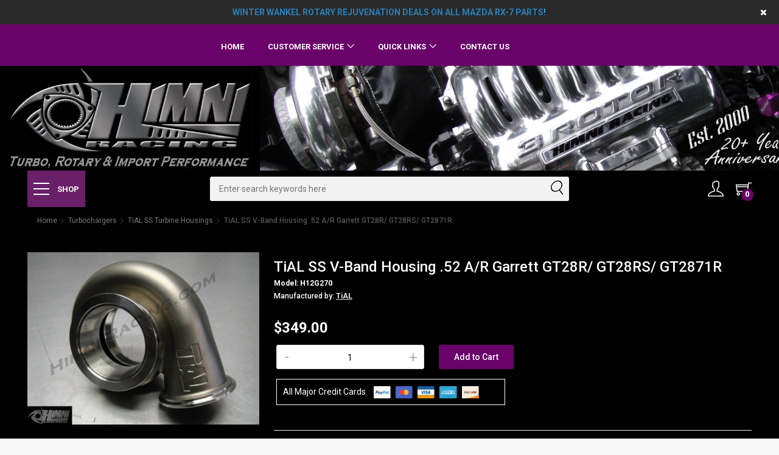

--- FILE ---
content_type: text/html; charset=utf-8
request_url: https://www.himni-racing.com/turbochargers/tial-ss-turbine-housings/tial-ss-v-band-housing-.52-a-r-garrett-gt28r-gt28rs-gt2871r?language=en
body_size: 16717
content:
<!DOCTYPE html>
<html dir="ltr" lang="en">
<head>
    <meta charset="utf-8"/>
    <link rel="dns-prefetch" href="https://cdnjs.cloudflare.com">
    <link rel="dns-prefetch" href="https://code.jquery.com">
    <title>TiAL SS V-Band Housing .52 A/R Garrett GT28R/ GT28RS/ GT2871R [H12G270] - $349.00 : Premier Turbo, Rotary & Import Performance Products</title>
    <meta name="keywords" content="TiAL SS V-Band Housing .52 A/R Garrett GT28R/ GT28RS/ GT2871R [H12G270] Accessories Blow Off Valves Boost Controllers Exhaust Fittings & Lines Turbo Flanges / Adapters Fuel Supply Turbo Gaskets Intercoolers Turbochargers WasteGates Intercooler Pipes & Parts Turbo Silicone Couplers SUBARU Clamps VW / Audi MAZDA MITSUBISHI Pipes / Bends / Elbows /Tubes CLEARANCE ITEMS "/>
    <meta name="description" content="Premier Turbo, Rotary & Import Performance Products TiAL SS V-Band Housing .52 A/R Garrett GT28R/ GT28RS/ GT2871R [H12G270] - TiAL stainless steel .52 A/R V-band turbine/exhaust housing for the following turbos using a 76 trim 53.9mm turbine wheel: Garrett GT28RS, GT2860RS, GT2871R, GT2876R, GTX2860R, GTX2863R, GT2867R Flange sizes: 2.125 OD Inlet, 3.00 OD Outlet (use only TiAL genuine flanges) Made of solid stainless steel & utilizes V-band inlet (manifold side) & outlet "/>
    <meta http-equiv="imagetoolbar" content="no"/>
    <meta name="theme-color" content="#690269">
    <meta name="author" content="Himni Racing"/>
    <meta name="generator" content="shopping cart program by Zen Cart&reg;, https://www.zen-cart.com eCommerce"/>
    
    <meta name="viewport" content="width=device-width, initial-scale=1, shrink-to-fit=no">

        <link rel="icon" href="favicon.jpg" type="image/x-icon"/>
    <link rel="apple-touch-icon" type="image/x-icon" href="images/logo/apple-touch-icon-57x57-precomposed.png">
    <link rel="apple-touch-icon" type="image/x-icon" sizes="72x72" href="images/logo/apple-touch-icon-72x72-precomposed.png">
    <link rel="apple-touch-icon" type="image/x-icon" sizes="114x114" href="images/logo/apple-touch-icon-114x114-precomposed.png">
    <link rel="apple-touch-icon" type="image/x-icon" sizes="144x144" href="images/logo/apple-touch-icon-144x144-precomposed.png">

    
    <base href="https://www.himni-racing.com/"/>
        <link rel="canonical" href="https://www.himni-racing.com/turbochargers/tial-ss-turbine-housings/tial-ss-v-band-housing-.52-a-r-garrett-gt28r-gt28rs-gt2871r"/>
        
    <link rel="preconnect" href="https://fonts.googleapis.com">
    <link rel="preconnect" href="https://fonts.gstatic.com" crossorigin>
    <link href="https://fonts.googleapis.com/css2?family=Roboto:wght@300;400;500;700&display=swap" rel="stylesheet">

    <link rel="stylesheet" href="includes/templates/himni/css/stylesheet_bootstrap.min.css"/>
<link rel="stylesheet" href="includes/templates/himni/css/stylesheet_templatev7.css"/>
<link rel="stylesheet" href="includes/templates/himni/css/product_info.css"/>
<link rel="stylesheet" media="print" href="includes/templates/himni/css/print_stylesheet.css"/>

    <link rel="stylesheet" type="text/css" href="https://maxcdn.bootstrapcdn.com/font-awesome/4.7.0/css/font-awesome.min.css"/>

    </head>


<body id="productinfoBody">

<div id="page">

    

    <header class="version_1">
        <div class="layer"></div>

                    <div class="header-promo bg_gray" style="display: none;">
                <div class="container">
                    <div class="row">
                        <div class="col-12">
                            <p class="promo-text d-block">
                                <p><a href="https://www.himni-racing.com/mazda"><span style="color:#2980b9;">Winter Wankel Rotary Rejuvenation Deals On All Mazda RX-7 Parts</span><span style="color:#3498db;">!</span></a></p>                            </p>
                        </div>
                    </div>
                </div>
                <span class="close_promo"><i class="fa fa-close"></i></span>
            </div>
        
        
        <div class="main_header d-none d-lg-block">
            <div class="container">
                <div class="row small-gutters">
                    <div class="col-xl-3 col-lg-3 d-lg-flex align-items-center">

                    </div>
                    <nav class="col-xl-6 col-lg-7">
                        <a class="open_close" href="javascript:void(0);" aria-label="Show Menu">
                            <div class="hamburger hamburger--spin">
                                <div class="hamburger-box">
                                    <div class="hamburger-inner"></div>
                                </div>
                            </div>
                        </a>
                        <div class="main-menu">
                            <div id="header_menu">
                                <a href="https://www.himni-racing.com/"><img src="images/logo/logo_black.svg"
                                                                                           alt="Himni Racing Logo" width="96"
                                                                                           height="35"></a>
                                <a href="#" class="open_close" id="close_in" aria-label="Close Menu"><i class="ti-close"></i></a>
                            </div>
                            <ul>
                                <li>
                                    <a href="https://www.himni-racing.com/">Home</a>
                                </li>
                                <li class="submenu">
                                    <a href="javascript:void(0);"
                                       class="show-submenu">Customer Service</a>
                                    <ul>
                                        <li>
                                            <a href="https://www.himni-racing.com/about-us">About Us</a>
                                        </li>
                                        <li>
                                            <a href="https://www.himni-racing.com/conditions">Conditions of Use</a>
                                        </li>
                                        <li>
                                            <a href="https://www.himni-racing.com/shipping">Shipping &amp; Returns</a>
                                        </li>
                                        <li>
                                            <a href="https://www.himni-racing.com/privacy">Privacy Notice</a>
                                        </li>
                                        <li>
                                            <a href="https://www.himni-racing.com/index.php?main_page=account">My Account</a>
                                        </li>
                                    </ul>
                                </li>
                                                                    <li class="submenu">
                                        <a href="javascript:void(0);"
                                           class="show-submenu">Quick Links</a>
                                        
  <ul>
    <li><a href="https://www.himni-racing.com/index.php?main_page=galleries">Shop/Customer Cars</a></li>
    <li><a href="https://www.himni-racing.com/index.php?main_page=testimonials">Customer Testimonials</a></li>
  </ul>

                                    </li>
                                                                                                    <li class="d-lg-none"><a
                                            href="https://www.himni-racing.com/index.php?main_page=login" aria-label="Log In">Sign In or Sign Up</a>
                                    </li>
                                                                <li>
                                    <a href="https://www.himni-racing.com/contact-us" aria-label="Contact Us">Contact Us</a>
                                </li>

                            </ul>
                        </div>
                    </nav>
                                    </div>
            </div>
        </div>
        <div class="header-logo-row container-fluid">
            <div class="row">
                <div class="col-sm-12 col-md-4">
                    <a href="https://www.himni-racing.com/"><img src="images/logo/himni_logo_1.webp"
                                                                                  alt="Himni Racing logo"
                                                                                  class="pull-left"></a>
                </div>
                <div class="col-6 col-sm-12 col-md-8 header-tri-loaf">

                </div>
            </div>
        </div>

        <div class="main_nav Sticky">
            <div class="container">
                <div class="row small-gutters">
                    <div class="col-xl-3 col-lg-3 col-md-3">
                        <nav class="categories">
                            <ul class="clearfix">
                                <li>
                                    <span>
										<a class="headerShopButton" href="#">
											<span class="hamburger hamburger--spin">
												<span class="hamburger-box">
													<span class="hamburger-inner"></span>
												</span>
											</span>
											SHOP										</a>
									</span>
                                    <div id="menu">
    <ul  class=""><li class="submenu">
<span><a class="sbm" href="https://www.himni-racing.com/turbochargers">Turbochargers</a></span><ul class=""><li><a href="https://www.himni-racing.com/turbochargers">View All Turbochargers</a></li><li class="">
<a href="https://www.himni-racing.com/turbochargers/borg-warner-efr-series">Borg Warner EFR Series</a></li><li class="">
<a href="https://www.himni-racing.com/turbochargers/borgwarner-airwerks-s-series">BorgWarner AirWerks S Series</a></li><li class="">
<a href="https://www.himni-racing.com/turbochargers/garrett-gt-dual-ball-bearing">Garrett GT Dual Ball Bearing</a></li><li class="">
<a href="https://www.himni-racing.com/turbochargers/garrett-gtw-series">Garrett GTW Series</a></li><li class="submenu">
<span><a class="sbm" href="https://www.himni-racing.com/turbochargers/garrett-gtx-r-dual-bb-billet">Garrett GTX-R Dual BB Billet</a></span><ul class=""><li><a href="https://www.himni-racing.com/turbochargers/garrett-gtx-r-dual-bb-billet">View All Garrett GTX-R Dual BB Billet</a></li><li class="submenu">
<span><a class="sbm" href="https://www.himni-racing.com/turbochargers/garrett-gtx-r-dual-bb-billet/garrett-gtx-gen1-bb-billet">Garrett GTX Gen1 BB Billet</a></span><ul class=""><li><a href="https://www.himni-racing.com/turbochargers/garrett-gtx-r-dual-bb-billet/garrett-gtx-gen1-bb-billet">View All Garrett GTX Gen1 BB Billet</a></li><li class="">
<a href="https://www.himni-racing.com/turbochargers/garrett-gtx-r-dual-bb-billet/garrett-gtx-gen1-bb-billet/gen1-garrett-gtx28">Gen1 Garrett GTX28</a></li><li class="">
<a href="https://www.himni-racing.com/turbochargers/garrett-gtx-r-dual-bb-billet/garrett-gtx-gen1-bb-billet/gen1-garrett-gtx29">Gen1 Garrett GTX29</a></li><li class="">
<a href="https://www.himni-racing.com/turbochargers/garrett-gtx-r-dual-bb-billet/garrett-gtx-gen1-bb-billet/gen1-garrett-gtx30">Gen1 Garrett GTX30</a></li><li class="">
<a href="https://www.himni-racing.com/turbochargers/garrett-gtx-r-dual-bb-billet/garrett-gtx-gen1-bb-billet/gen1-garrett-gtx35">Gen1 Garrett GTX35</a></li><li class="">
<a href="https://www.himni-racing.com/turbochargers/garrett-gtx-r-dual-bb-billet/garrett-gtx-gen1-bb-billet/gen1-garrett-gtx40">Gen1 Garrett GTX40</a></li><li class="">
<a href="https://www.himni-racing.com/turbochargers/garrett-gtx-r-dual-bb-billet/garrett-gtx-gen1-bb-billet/gen1-garrett-gtx42">Gen1 Garrett GTX42</a></li><li class="">
<a href="https://www.himni-racing.com/turbochargers/garrett-gtx-r-dual-bb-billet/garrett-gtx-gen1-bb-billet/gen1-garrett-gtx45">Gen1 Garrett GTX45</a></li><li class="">
<a href="https://www.himni-racing.com/turbochargers/garrett-gtx-r-dual-bb-billet/garrett-gtx-gen1-bb-billet/gen1-garrett-gtx47">Gen1 Garrett GTX47</a></li></ul></li></ul></li><li class="">
<a href="https://www.himni-racing.com/turbochargers/garrett-gt-journal-bearing">Garrett GT Journal Bearing</a></li><li class="">
<a href="https://www.himni-racing.com/turbochargers/garrett-t-series-journal-bearing">Garrett T Series Journal Bearing</a></li><li class="">
<a href="https://www.himni-racing.com/turbochargers/garrett-t-series-ball-bearing">Garrett T Series Ball Bearing</a></li><li class="">
<a href="https://www.himni-racing.com/turbochargers/vehicle-specific-turbo-kits">Vehicle Specific Turbo Kits</a></li><li class="">
<a href="https://www.himni-racing.com/turbochargers/garrett-gt-ball-bearing-chras">Garrett GT Ball Bearing CHRA's</a></li><li class="">
<a href="https://www.himni-racing.com/turbochargers/compressor-turbine-wheels">Compressor & Turbine Wheels</a></li><li class="">
<a href="https://www.himni-racing.com/turbochargers/garrett-compressor-housings">Garrett Compressor Housings</a></li><li class="">
<a href="https://www.himni-racing.com/turbochargers/garrett-turbine-housings">Garrett Turbine Housings</a></li><li class=" current">
<a href="https://www.himni-racing.com/turbochargers/tial-ss-turbine-housings">TiAL SS Turbine Housings</a></li><li class="">
<a href="https://www.himni-racing.com/turbochargers/other-turbo-accessories">Other Turbo Accessories</a></li><li class="">
<a href="https://www.himni-racing.com/turbochargers/turbo-compressor-turbine-maps">Turbo Compressor & Turbine Maps</a></li></ul></li><li class="submenu">
<span><a class="sbm" href="https://www.himni-racing.com/turbo-flanges-adapters">Turbo Flanges / Adapters</a></span><ul class=""><li><a href="https://www.himni-racing.com/turbo-flanges-adapters">View All Turbo Flanges / Adapters</a></li><li class="">
<a href="https://www.himni-racing.com/turbo-flanges-adapters/turbo-v-band-flanges-adapters">Turbo V-Band Flanges & Adapters</a></li><li class="">
<a href="https://www.himni-racing.com/turbo-flanges-adapters/turbo-exhaust-adapters">Turbo & Exhaust Adapters</a></li><li class="">
<a href="https://www.himni-racing.com/turbo-flanges-adapters/transitions-reducers">Transitions / Reducers</a></li><li class="">
<a href="https://www.himni-racing.com/turbo-flanges-adapters/turbo-oil-flanges-feed-return">Turbo Oil Flanges, Feed & Return</a></li><li class="">
<a href="https://www.himni-racing.com/turbo-flanges-adapters/blow-off-valve-flanges-adapters">Blow Off Valve Flanges/Adapters</a></li><li class="">
<a href="https://www.himni-racing.com/turbo-flanges-adapters/wastegate-flanges-adapters">Wastegate Flanges/Adapters</a></li></ul></li><li class="">
<a href="https://www.himni-racing.com/turbo-gaskets">Turbo Gaskets</a></li><li class="submenu">
<span><a class="sbm" href="https://www.himni-racing.com/accessories">Accessories</a></span><ul class=""><li><a href="https://www.himni-racing.com/accessories">View All Accessories</a></li><li class="">
<a href="https://www.himni-racing.com/accessories/universal-oil-catch-bypass-tanks">Oil Catch/Bypass/Overflow Tanks</a></li><li class="">
<a href="https://www.himni-racing.com/accessories/radiator-coolant-expansion-tanks">Radiator Coolant Expansion Tanks</a></li></ul></li><li class="submenu">
<span><a class="sbm" href="https://www.himni-racing.com/blow-off-valves">Blow Off Valves</a></span><ul class=""><li><a href="https://www.himni-racing.com/blow-off-valves">View All Blow Off Valves</a></li><li class="">
<a href="https://www.himni-racing.com/blow-off-valves/garrett-blow-off-valves">Garrett Blow Off Valves</a></li><li class="">
<a href="https://www.himni-racing.com/blow-off-valves/tial-sport-blow-off-valves">TiAL Sport Blow Off Valves</a></li><li class="">
<a href="https://www.himni-racing.com/blow-off-bypass-valves/greddy-blow-off-valves">GReddy Blow Off Valves</a></li><li class="">
<a href="https://www.himni-racing.com/blow-off-bypass-valves/hks-blow-off-valves">HKS Blow Off Valves</a></li></ul></li><li class="submenu">
<span><a class="sbm" href="https://www.himni-racing.com/boost-controllers">Boost Controllers</a></span><ul class=""><li><a href="https://www.himni-racing.com/boost-controllers">View All Boost Controllers</a></li><li class="">
<a href="https://www.himni-racing.com/boost-controllers/electronic-boost-controllers">Electronic Boost Controllers</a></li><li class="">
<a href="https://www.himni-racing.com/boost-controllers/manual-boost-controllers">Manual Boost Controllers</a></li></ul></li><li class="submenu">
<span><a class="sbm" href="https://www.himni-racing.com/clamps">Clamps</a></span><ul class=""><li><a href="https://www.himni-racing.com/clamps">View All Clamps</a></li><li class="">
<a href="https://www.himni-racing.com/clamps/v-band-clamps-ss">V-Band Clamps SS</a></li><li class="">
<a href="https://www.himni-racing.com/clamps/t-bolt-clamps">T-Bolt Clamps</a></li><li class="">
<a href="https://www.himni-racing.com/clamps/hose-clamps-screw-and-warm-gear">Hose Clamps/Worm Gear</a></li></ul></li><li class="submenu">
<span><a class="sbm" href="https://www.himni-racing.com/exhaust">Exhaust</a></span><ul class=""><li><a href="https://www.himni-racing.com/exhaust">View All Exhaust</a></li><li class="">
<a href="https://www.himni-racing.com/exhaust/universal-modular-downpipes">Universal Modular & Downpipes</a></li><li class="">
<a href="https://www.himni-racing.com/exhaust/stainless-steel-pipes-bends">Stainless Steel Pipes & Bends</a></li><li class="">
<a href="https://www.himni-racing.com/exhaust/exhaust-accessories">Exhaust Accessories</a></li><li class="">
<a href="https://www.himni-racing.com/exhaust/exhaust-flex-joints-stainless">Exhaust Flex Joints (Stainless)</a></li></ul></li><li class="submenu">
<span><a class="sbm" href="https://www.himni-racing.com/fittings-lines">Fittings & Lines</a></span><ul class=""><li><a href="https://www.himni-racing.com/fittings-lines">View All Fittings & Lines</a></li><li class="">
<a href="https://www.himni-racing.com/fittings-lines/banjo-turbo-fuel-fittings">Banjo Turbo & Fuel Fittings</a></li><li class="">
<a href="https://www.himni-racing.com/fittings-lines/hose-barb-fittings">Hose Barb Fittings</a></li><li class="">
<a href="https://www.himni-racing.com/fittings-lines/metric-turbo-fuel-fittings">Metric Turbo & Fuel Fittings</a></li><li class="">
<a href="https://www.himni-racing.com/fittings-lines/npt-turbo-fuel-fittings">NPT Turbo & Fuel Fittings</a></li><li class="">
<a href="https://www.himni-racing.com/fittings-lines/turbo-oil-feed-fittings">Turbo Oil Feed Fittings</a></li><li class="">
<a href="https://www.himni-racing.com/fittings-lines/weld-bungs-aluminum-stainless">Weld Bungs Aluminum/Stainless</a></li><li class="">
<a href="https://www.himni-racing.com/fittings-lines/-3an--4an-ss-braided-hose">-3AN / -4AN SS Braided Hose</a></li><li class="">
<a href="https://www.himni-racing.com/fittings-lines/-6an--8an--10an-ss-braided-hose">-6AN -8AN -10AN SS Braided Hose</a></li><li class="">
<a href="https://www.himni-racing.com/fittings-lines/black-out-hose-ends-fittings">Black-Out Hose Ends/Fittings</a></li></ul></li><li class="submenu">
<span><a class="sbm" href="https://www.himni-racing.com/fuel-supply">Fuel Supply</a></span><ul class=""><li><a href="https://www.himni-racing.com/fuel-supply">View All Fuel Supply</a></li><li class="">
<a href="https://www.himni-racing.com/fuel-supply/fuel-injectors-universal">Fuel Injectors - Universal</a></li><li class="">
<a href="https://www.himni-racing.com/fuel-supply/fuel-pumps-universal">Fuel Pumps - Universal</a></li><li class="">
<a href="https://www.himni-racing.com/fuel-supply/fuel-rails-parts">Fuel Rails & Parts</a></li></ul></li><li class="submenu">
<span><a class="sbm" href="https://www.himni-racing.com/intercooler-pipes--parts">Intercooler Pipes & Parts</a></span><ul class=""><li><a href="https://www.himni-racing.com/intercooler-pipes--parts">View All Intercooler Pipes & Parts</a></li><li class="">
<a href="https://www.himni-racing.com/index.php?main_page=index&amp;cPath=32_225">: Aluminum Tubing - Brushed</a></li><li class="">
<a href="https://www.himni-racing.com/index.php?main_page=index&amp;cPath=32_33">: Aluminum Tubing - Polished</a></li><li class="">
<a href="https://www.himni-racing.com/index.php?main_page=index&amp;cPath=32_34">: Stainless Steel Tubing</a></li><li class="">
<a href="https://www.himni-racing.com/index.php?main_page=index&amp;cPath=32_59">: Straight Silicone Couplers</a></li><li class="">
<a href="https://www.himni-racing.com/index.php?main_page=index&amp;cPath=32_223">: Straight Silicone Lenghts</a></li><li class="">
<a href="https://www.himni-racing.com/index.php?main_page=index&amp;cPath=32_107">: Hump Silicone Couplers</a></li><li class="">
<a href="https://www.himni-racing.com/index.php?main_page=index&amp;cPath=32_60">: Transition Silicone Couplers</a></li><li class="">
<a href="https://www.himni-racing.com/index.php?main_page=index&amp;cPath=32_61">: 45 Degree Silicone Couplers</a></li><li class="">
<a href="https://www.himni-racing.com/index.php?main_page=index&amp;cPath=32_221">: 90 Degree Silicone Couplers</a></li><li class="">
<a href="https://www.himni-racing.com/index.php?main_page=index&amp;cPath=32_222">: 135 degree Silicone Couples</a></li><li class="">
<a href="https://www.himni-racing.com/index.php?main_page=index&amp;cPath=32_62">: T-BOLT CLAMPS</a></li></ul></li><li class="submenu">
<span><a class="sbm" href="https://www.himni-racing.com/intercoolers">Intercoolers</a></span><ul class=""><li><a href="https://www.himni-racing.com/intercoolers">View All Intercoolers</a></li><li class="">
<a href="https://www.himni-racing.com/intercoolers/garrett-gt-intercoolers">Garrett GT Intercoolers</a></li><li class="">
<a href="https://www.himni-racing.com/intercoolers/garrett-air-air-ic-cores">Garrett Air/Air IC Cores</a></li><li class="">
<a href="https://www.himni-racing.com/intercoolers/garrett-air-water-ic-cores">Garrett Air/Water IC Cores</a></li><li class="">
<a href="https://www.himni-racing.com/intercoolers/intercooler-end-tank-parts">Intercooler End Tank Parts</a></li></ul></li><li class="submenu">
<span><a class="sbm" href="https://www.himni-racing.com/pipes-bends-elbows--tubing">Pipes / Bends / Elbows /Tubes</a></span><ul class=""><li><a href="https://www.himni-racing.com/pipes-bends-elbows--tubing">View All Pipes / Bends / Elbows /Tubes</a></li><li class="">
<a href="https://www.himni-racing.com/index.php?main_page=index&amp;cPath=248_251">Brushed Aluminum Pipes/Bends</a></li><li class="">
<a href="https://www.himni-racing.com/index.php?main_page=index&amp;cPath=248_250">Polished Aluminum Pipes/Bends</a></li><li class="">
<a href="https://www.himni-racing.com/index.php?main_page=index&amp;cPath=248_249">Stainless Steel Pipes/Bends</a></li><li class="">
<a href="https://www.himni-racing.com/index.php?main_page=index&amp;cPath=248_289">Stainless Steel Thick Wall Pipes</a></li><li class="">
<a href="https://www.himni-racing.com/index.php?main_page=index&amp;cPath=248_253">Modular Flanged Pipes/Tubes</a></li><li class="">
<a href="https://www.himni-racing.com/index.php?main_page=index&amp;cPath=248_252">Stainless Steel Flex Bellows</a></li></ul></li><li class="submenu">
<span><a class="sbm" href="https://www.himni-racing.com/turbo-silicone-couplers">Turbo Silicone Couplers</a></span><ul class=""><li><a href="https://www.himni-racing.com/turbo-silicone-couplers">View All Turbo Silicone Couplers</a></li><li class="">
<a href="https://www.himni-racing.com/index.php?main_page=index&amp;cPath=54_55">: Straight Intercooler Couplers</a></li><li class="">
<a href="https://www.himni-racing.com/index.php?main_page=index&amp;cPath=54_203">: Straight Silicone Lenghts</a></li><li class="">
<a href="https://www.himni-racing.com/index.php?main_page=index&amp;cPath=54_56">: Hump Hose Intercooler Couplers</a></li><li class="">
<a href="https://www.himni-racing.com/index.php?main_page=index&amp;cPath=54_57">: Transition Silicone Couplers</a></li><li class="">
<a href="https://www.himni-racing.com/index.php?main_page=index&amp;cPath=54_58">: 45 Degree Intercooler Couplers</a></li><li class="">
<a href="https://www.himni-racing.com/index.php?main_page=index&amp;cPath=54_202">: 90 Degree Silicone Couplers</a></li><li class="">
<a href="https://www.himni-racing.com/index.php?main_page=index&amp;cPath=54_228">: 90 Degree Silicone w/ Nipples</a></li><li class="">
<a href="https://www.himni-racing.com/index.php?main_page=index&amp;cPath=54_204">: 135 Degree Silicone Couplers</a></li><li class="">
<a href="https://www.himni-racing.com/index.php?main_page=index&amp;cPath=54_106">: Stainless T-Bolt Clamps</a></li></ul></li><li class="submenu">
<span><a class="sbm" href="https://www.himni-racing.com/wastegates">WasteGates</a></span><ul class=""><li><a href="https://www.himni-racing.com/wastegates">View All WasteGates</a></li><li class="">
<a href="https://www.himni-racing.com/wastegates/garrett-external-wastegates">Garrett External Wastegates</a></li><li class="">
<a href="https://www.himni-racing.com/wastegates/tial-external-wastegates">TiAL External Wastegates</a></li><li class="">
<a href="https://www.himni-racing.com/index.php?main_page=index&amp;cPath=26_41">: Internal Wastegates & Parts</a></li></ul></li><li class="submenu">
<span><a class="sbm" href="https://www.himni-racing.com/mazda">MAZDA</a></span><ul class=""><li><a href="https://www.himni-racing.com/mazda">View All MAZDA</a></li><li class="submenu">
<span><a class="sbm" href="https://www.himni-racing.com/index.php?main_page=index&amp;cPath=229_63">Mazda RX-7 FC3S 86-92</a></span><ul class=""><li><a href="https://www.himni-racing.com/index.php?main_page=index&amp;cPath=63">View All Mazda RX-7 FC3S 86-92</a></li><li class="">
<a href="https://www.himni-racing.com/index.php?main_page=index&amp;cPath=229_63_196">Brakes</a></li><li class="">
<a href="https://www.himni-racing.com/index.php?main_page=index&amp;cPath=229_63_158">Clutch / Drivetrain / Flywheel</a></li><li class="">
<a href="https://www.himni-racing.com/index.php?main_page=index&amp;cPath=229_63_181">Electronics / Engine Management</a></li><li class="">
<a href="https://www.himni-racing.com/index.php?main_page=index&amp;cPath=229_63_156">Engine - Rotary</a></li><li class="">
<a href="https://www.himni-racing.com/index.php?main_page=index&amp;cPath=229_63_160">Exhaust</a></li><li class="">
<a href="https://www.himni-racing.com/index.php?main_page=index&amp;cPath=229_63_157">Fuel System</a></li><li class="">
<a href="https://www.himni-racing.com/index.php?main_page=index&amp;cPath=229_63_162">Ignition</a></li><li class="">
<a href="https://www.himni-racing.com/mazda/mazda-rx-7-fc3s-86-92/suspension-sway-bars-bushings">Suspension Sway Bars, Bushings</a></li><li class="">
<a href="https://www.himni-racing.com/index.php?main_page=index&amp;cPath=229_63_161">Turbo & Related</a></li><li class="">
<a href="https://www.himni-racing.com/index.php?main_page=index&amp;cPath=229_63_278">Shirts/ Decals/ Plugs/ KeyChains</a></li></ul></li><li class="submenu">
<span><a class="sbm" href="https://www.himni-racing.com/index.php?main_page=index&amp;cPath=229_187">Mazda RX-7 FD3S 93-01</a></span><ul class=""><li><a href="https://www.himni-racing.com/index.php?main_page=index&amp;cPath=187">View All Mazda RX-7 FD3S 93-01</a></li><li class="">
<a href="https://www.himni-racing.com/index.php?main_page=index&amp;cPath=229_187_197">Brakes</a></li><li class="">
<a href="https://www.himni-racing.com/index.php?main_page=index&amp;cPath=229_187_189">Electronics / Engine Management</a></li><li class="">
<a href="https://www.himni-racing.com/index.php?main_page=index&amp;cPath=229_187_190">Engine - Rotary</a></li><li class="">
<a href="https://www.himni-racing.com/index.php?main_page=index&amp;cPath=229_187_191">Exhaust</a></li><li class="">
<a href="https://www.himni-racing.com/index.php?main_page=index&amp;cPath=229_187_192">Fuel System</a></li><li class="">
<a href="https://www.himni-racing.com/index.php?main_page=index&amp;cPath=229_187_195">Turbo & Related</a></li><li class="">
<a href="https://www.himni-racing.com/index.php?main_page=index&amp;cPath=229_187_279">Shirts/ Decals/ Plugs/ KeyChains</a></li><li class="">
<a href="https://www.himni-racing.com/index.php?main_page=index&amp;cPath=229_187_282">BARGAINS/CLEARANCE: NEW & USED</a></li></ul></li><li class="submenu">
<span><a class="sbm" href="https://www.himni-racing.com/index.php?main_page=index&amp;cPath=229_210">Mazda RX-8 2003-2011</a></span><ul class=""><li><a href="https://www.himni-racing.com/index.php?main_page=index&amp;cPath=210">View All Mazda RX-8 2003-2011</a></li><li class="">
<a href="https://www.himni-racing.com/index.php?main_page=index&amp;cPath=229_210_212">Air Intake</a></li><li class="">
<a href="https://www.himni-racing.com/index.php?main_page=index&amp;cPath=229_210_211">Brakes</a></li><li class="">
<a href="https://www.himni-racing.com/index.php?main_page=index&amp;cPath=229_210_213">Clutch / Drivetrain / Flywheel</a></li><li class="">
<a href="https://www.himni-racing.com/mazda/mazda-rx-8-2004/electronics">Electronics</a></li><li class="">
<a href="https://www.himni-racing.com/index.php?main_page=index&amp;cPath=229_210_215">Engine - Rotary</a></li><li class="">
<a href="https://www.himni-racing.com/index.php?main_page=index&amp;cPath=229_210_216">Exhaust</a></li><li class="">
<a href="https://www.himni-racing.com/index.php?main_page=index&amp;cPath=229_210_302">Fuel System</a></li><li class="">
<a href="https://www.himni-racing.com/index.php?main_page=index&amp;cPath=229_210_217">Ignition</a></li><li class="">
<a href="https://www.himni-racing.com/index.php?main_page=index&amp;cPath=229_210_218">Interior</a></li><li class="">
<a href="https://www.himni-racing.com/index.php?main_page=index&amp;cPath=229_210_219">Suspension</a></li><li class="">
<a href="https://www.himni-racing.com/index.php?main_page=index&amp;cPath=229_210_280">Shirts/ Decals/ Plugs/ KeyChains</a></li></ul></li><li class="submenu">
<span><a class="sbm" href="https://www.himni-racing.com/index.php?main_page=index&amp;cPath=229_234">Mazda / Mazdaspeed 3</a></span><ul class=""><li><a href="https://www.himni-racing.com/index.php?main_page=index&amp;cPath=234">View All Mazda / Mazdaspeed 3</a></li><li class="">
<a href="https://www.himni-racing.com/index.php?main_page=index&amp;cPath=229_234_262">Exhaust</a></li><li class="">
<a href="https://www.himni-racing.com/index.php?main_page=index&amp;cPath=229_234_260">Turbo & Related</a></li></ul></li><li class="">
<a href="https://www.himni-racing.com/index.php?main_page=index&amp;cPath=229_235">Mazda / Mazdaspeed 6</a></li><li class="">
<a href="https://www.himni-racing.com/index.php?main_page=index&amp;cPath=229_283">Bargains / Clearance New & Used</a></li></ul></li><li class="submenu">
<span><a class="sbm" href="https://www.himni-racing.com/mitsubishi">MITSUBISHI</a></span><ul class=""><li><a href="https://www.himni-racing.com/mitsubishi">View All MITSUBISHI</a></li><li class="submenu">
<span><a class="sbm" href="https://www.himni-racing.com/index.php?main_page=index&amp;cPath=236_269">Mitsubishi Evolution EVO X / 10</a></span><ul class=""><li><a href="https://www.himni-racing.com/index.php?main_page=index&amp;cPath=269">View All Mitsubishi Evolution EVO X / 10</a></li><li class="">
<a href="https://www.himni-racing.com/index.php?main_page=index&amp;cPath=236_269_272">EVO X Exhaust, Manifolds & D/P</a></li><li class="">
<a href="https://www.himni-racing.com/index.php?main_page=index&amp;cPath=236_269_271">Evo X Fuel Supply</a></li><li class="">
<a href="https://www.himni-racing.com/index.php?main_page=index&amp;cPath=236_269_270">Evo X Turbo Kits & Up-Grades</a></li></ul></li><li class="submenu">
<span><a class="sbm" href="https://www.himni-racing.com/index.php?main_page=index&amp;cPath=236_66">Mitsubishi Evolution EVO 7 8 & 9</a></span><ul class=""><li><a href="https://www.himni-racing.com/index.php?main_page=index&amp;cPath=66">View All Mitsubishi Evolution EVO 7 8 & 9</a></li><li class="">
<a href="https://www.himni-racing.com/index.php?main_page=index&amp;cPath=236_66_167">: Blow Off Valves</a></li><li class="">
<a href="https://www.himni-racing.com/index.php?main_page=index&amp;cPath=236_66_127">: Fuel Supply</a></li><li class="">
<a href="https://www.himni-racing.com/index.php?main_page=index&amp;cPath=236_66_134">: Turbo Kits & Up-Grades</a></li></ul></li></ul></li><li class="submenu">
<span><a class="sbm" href="https://www.himni-racing.com/subaru">SUBARU</a></span><ul class=""><li><a href="https://www.himni-racing.com/subaru">View All SUBARU</a></li><li class="submenu">
<span><a class="sbm" href="https://www.himni-racing.com/index.php?main_page=index&amp;cPath=65_243">Subaru WRX / STI</a></span><ul class=""><li><a href="https://www.himni-racing.com/index.php?main_page=index&amp;cPath=243">View All Subaru WRX / STI</a></li><li class="">
<a href="https://www.himni-racing.com/index.php?main_page=index&amp;cPath=65_243_80">: Exhaust / Manifolds</a></li><li class="">
<a href="https://www.himni-racing.com/index.php?main_page=index&amp;cPath=65_243_82">: Fuel Supply</a></li><li class="">
<a href="https://www.himni-racing.com/index.php?main_page=index&amp;cPath=65_243_85">: Turbo Upgrades</a></li></ul></li></ul></li><li class="submenu">
<span><a class="sbm" href="https://www.himni-racing.com/vw-audi">VW / Audi</a></span><ul class=""><li><a href="https://www.himni-racing.com/vw-audi">View All VW / Audi</a></li><li class="">
<a href="https://www.himni-racing.com/index.php?main_page=index&amp;cPath=168_174">: Exhaust / Manifolds</a></li></ul></li><li class="">
<a href="https://www.himni-racing.com/clearance-items">CLEARANCE ITEMS</a></li><li><a href="https://www.himni-racing.com/brands">Shop by Brand</a></li><li><a href="https://www.himni-racing.com/index.php?main_page=index&amp;cPath=0">View All Categories</a></li><li><a href="https://www.himni-racing.com/galleries">Shop/Customer Cars</a></li></ul></div>
                                </li>
                            </ul>
                        </nav>
                    </div>
                    <div class="col-xl-6 col-lg-7 col-md-6 d-none d-md-block">
                        <div class="custom-search-input">
                            <form name="quick_find_header" action="https://www.himni-racing.com/index.php?main_page=search_result" method="get"><input type="hidden" name="main_page" value="search_result"><input type="hidden" name="search_in_description" value="0"><input type="text" name="keyword" size="6" maxlength="50" placeholder="Enter search keywords here" aria-label="Enter search keywords here" >&nbsp;<button type="submit" aria-label="Search"><i class="header-icon_search_custom"></i></button></form>                        </div>
                    </div>
                    <div class="col-xl-3 col-lg-2 col-md-3">
                        <ul class="top_tools">
                            <li>
                                <div class="dropdown dropdown-cart">
                                    <a href="https://www.himni-racing.com/index.php?main_page=shopping_cart" class="cart_bt"><strong>0</strong></a>
<div class="dropdown-menu">
            <div class="main_title text-center"><p>OH NO!<br/>Your cart is empty!<br/><i class="ti-face-sad"></i></p></div>
    </div>
                                </div>
                            </li>

                            <li>
                                <div class="dropdown dropdown-access">
                                    <a href="https://www.himni-racing.com/index.php?main_page=account"
                                       class="access_link"><span>Account</span></a>
                                    <div class="dropdown-menu">
                                                                                    <a href="https://www.himni-racing.com/index.php?main_page=login"
                                               class="btn_1">Sign In or Sign Up</a>
                                                                                <ul>
                                            <li>
                                                <a href="https://www.himni-racing.com/index.php?main_page=account_history"><i
                                                        class="ti-package"></i>My Orders</a>
                                            </li>
                                            <li>
                                                <a href="https://www.himni-racing.com/index.php?main_page=account"><i
                                                        class="ti-user"></i>My Profile</a>
                                            </li>
                                                                                            <li>
                                                    <a href="https://www.himni-racing.com/index.php?main_page=password_forgotten"><i
                                                            class="ti-help-alt"></i>Forgotten Password?                                                    </a>
                                                </li>
                                                                                    </ul>
                                    </div>
                                </div>
                            </li>
                            <li>
                                <a href="javascript:void(0);" class="btn_search_mob"><span>Search</span></a>
                            </li>
                            <li class="shopMenu">
                                <a class="" href="#menu">
                                    <div class="hamburger hamburger--spin">
                                        <div class="hamburger-box">
                                            <div class="hamburger-inner"></div>
                                        </div>
                                    </div>
                                    SHOP                                </a>
                            </li>
                        </ul>
                    </div>
                </div>
            </div>
            <div class="search_mob_wp">
                <form name="quick_find_header" action="https://www.himni-racing.com/index.php?main_page=search_result" method="get"><input type="hidden" name="main_page" value="search_result"><input type="hidden" name="search_in_description" value="0"><input type="text" name="keyword" size="6" maxlength="50" placeholder="Enter search keywords here" class="form-control" aria-label="Enter search keywords here" ><input type="submit" class="btn_1 full-width" value="Search"></form>            </div>
        </div>
    </header>


    <main>
        
                            <div class="bg_gray top_banner2">
                    <div class="container">
                        <div id="navBreadCrumb" class="breadcrumbs p-3">
                            <ul>  <li><a href="https://www.himni-racing.com/">Home</a></li>
  <li><a href="https://www.himni-racing.com/turbochargers">Turbochargers</a></li>
  <li><a href="https://www.himni-racing.com/turbochargers/tial-ss-turbine-housings">TiAL SS Turbine Housings</a></li>
<li>TiAL SS V-Band Housing .52 A/R Garrett GT28R/ GT28RS/ GT2871R</li>
</ul>
                        </div>
                    </div>
                </div>
            
            

            
                        
            <div class="container margin_30" id="productGeneral">

    
    
    
    <div class="row">

        <div class="col-md-4">
            <div class="all">

                                    
    <div class="slider">
        <div id="productMainImage" class="owl-carousel owl-theme main">
            <div class="item-box"><img src="bmz_cache/t/tial_stainless_housing_3jpg.image.550x409.jpg" alt="A generic image" width="550" height="409"></div>
                    </div>
        <div class="left nonl"><i class="ti-angle-left"></i></div>
        <div class="right"><i class="ti-angle-right"></i></div>
    </div>

                    
            </div>

                    </div>

        <div class="col-md-8">
            <div class="prod_info">
                <form name="cart_quantity" action="https://www.himni-racing.com/turbochargers/tial-ss-turbine-housings/tial-ss-v-band-housing-.52-a-r-garrett-gt28r-gt28rs-gt2871r?action=add_product" method="post" enctype="multipart/form-data" id="product_cart_form"><input type="hidden" name="securityToken" value="f9da721a39fae7abf4dacb058307b27d">
                <h1>TiAL SS V-Band Housing .52 A/R Garrett GT28R/ GT28RS/ GT2871R</h1>
                
                <p>
                    <small>Model: H12G270
</small>
                                            <br>
                        <small><strong>Manufactured by: </strong><a href="https://www.himni-racing.com/tial">TiAL</a>                        </small>
                                        <br>
                                    </p>

                
                <div class="row">
                    <div class="col-12">
                        <div class="price_main">
                            <span class="new_price">$349.00</span>                        </div>
                    </div>
                </div>
                <div class="row">
                    <div class="col-12 p-3">
                                                                                                                <div id="cartAdd">
                                    <div class="row"><div class="col-4"><div class="max-qty"></div><div class="numbers-row">
	                                    <input type="text" name="cart_quantity" value="1" min="1" maxlength="6" size="4" aria-label="Enter quantity to add to cart" id="quantity_1" class="qty2">
	                                </div></div><input type="hidden" name="products_id" value="2730"><div class="col-8"><button class="btn_1" type="submit">Add to Cart</button></div></div><input type="hidden" name="products_base_price" value="349.00">                                    <div class="row mt-3">
                                        <div class="col-12 col-md-6">
                                            <div class="paypalPayLaterBox">
                                                <div

                                                    data-pp-message

                                                    data-pp-style-layout="text"

                                                    data-pp-style-logo-type="inline"

                                                    data-pp-style-text-color="white"

                                                    data-pp-style-text-size="12"

                                                    data-pp-amount=349.00
                                                    data-pp-placement=product>

                                                </div>
                                                <span class="d-inline">All Major Credit Cards</span>

                                                <ul class="paymentCardsIcons">
                                                    <li>
                                                        <img
                                                            src="[data-uri]"
                                                            data-src="images/assets/credit-cards_paypal.svg"
                                                            alt="We accept PayPal" width=""
                                                            height="20" class="lazy">
                                                    </li>
                                                    <li>
                                                        <img
                                                            src="[data-uri]"
                                                            data-src="images/assets/credit-cards_mastercard.svg"
                                                            alt="We accept MasterCard" width=""
                                                            height="20" class="lazy">
                                                    </li>
                                                    <li>
                                                        <img
                                                            src="[data-uri]"
                                                            data-src="images/assets/credit-cards_visa.svg"
                                                            alt="We accept Visa" width="" height="20"
                                                            class="lazy">
                                                    </li>
                                                    <li>
                                                        <img
                                                            src="[data-uri]"
                                                            data-src="images/assets/credit-cards_amex.svg"
                                                            alt="We accept AmEx" width="" height="20"
                                                            class="lazy">
                                                    </li>
                                                    <li>
                                                        <img
                                                            src="[data-uri]"
                                                            data-src="images/assets/credit-cards_discover.svg"
                                                            alt="We accept Discover" width=""
                                                            height="20" class="lazy">
                                                    </li>
                                                </ul>
                                            </div>
                                        </div>
                                    </div>
                                </div>
                                                                        </div>
                </div>
                </form>
            </div>
            <div class="product_actions mb-3 mb-md-0">
                <ul>
                                            <li><a class="btn_1 gray" href="https://www.himni-racing.com/index.php?main_page=ask_a_question&amp;pid=2730"><span class="cssButton normal_button button  button_ask_a_question" onmouseover="this.className='cssButtonHover normal_button button  button_ask_a_question button_ask_a_questionHover'" onmouseout="this.className='cssButton normal_button button  button_ask_a_question'">&nbsp;Ask a Question&nbsp;</span></a></li>
                                                                                </ul>
            </div>
        </div>
    </div>
</div>

<div class="tabs_product">
    <div class="container">
        <ul class="nav nav-tabs" role="tablist">
            <li class="nav-item">
                <a id="tab-A" href="#pane-A" class="nav-link active" data-bs-toggle="tab"
                   role="tab">Description</a>
            </li>
            <li class="nav-item">
                <a id="tab-D" href="#pane-D" class="nav-link d-block d-md-none" data-bs-toggle="tab"
                   role="tab">Extra Data</a>
            </li>
                            <li class="nav-item">
                    <a id="tab-B" href="#pane-B" class="nav-link" data-bs-toggle="tab"
                       role="tab">Details</a>
                </li>
                                            <li class="nav-item">
                    <a id="tab-C" href="#pane-C" class="nav-link" data-bs-toggle="tab"
                       role="tab">Reviews</a>
                </li>
            
        </ul>
    </div>
</div>

<div class="tab_content_wrapper">
    <div class="container">
        <div class="tab-content" role="tablist">
            <div id="pane-A" class="card tab-pane fade active show" role="tabpanel" aria-labelledby="tab-A">
                <div class="card-header" role="tab" id="heading-A">
                    <h5 class="mb-0">
                        <a class="" data-bs-toggle="collapse" href="#collapse-A" aria-expanded="true"
                           aria-controls="collapse-A">
                            Description                        </a>
                    </h5>
                </div>
                <div id="collapse-A" class="" role="tabpanel" aria-labelledby="heading-A">
                    <div class="card-body">
                        <div class="row justify-content-between">
                            <div class="col-12">
                                <div class="product-description">
                                    TiAL stainless steel .52 A/R V-band turbine/exhaust housing for the following turbos using a 76 trim 53.9mm turbine wheel:
<br>Garrett GT28RS, GT2860RS, GT2871R, GT2876R, GTX2860R, GTX2863R, GT2867R
<br>Flange sizes: 2.125" OD Inlet, 3.00" OD Outlet (use only TiAL genuine flanges)

<p>Made of solid stainless steel & utilizes V-band inlet (manifold side) & outlet (downpipe side) The casted then machined stainless steel has a very smooth finish, both inside and out. Does not rust & is about 33% lighter then normal turbine housings. Very strong & withstands the heat with no problem.  Mounts to Tial V-band flanges using Tial V-band clamps & doesn't need or use studs/bolts or gaskets. They have a smaller physical overall size but flow like a larger housing. On average, there are 2-3 A/R options for each turbo.                                </div>
                            </div>
                        </div>
                    </div>
                </div>
            </div>

            
                            <div id="pane-B" class="card tab-pane fade" role="tabpanel" aria-labelledby="tab-B">
                    <div class="card-header" role="tab" id="heading-B">
                        <h5 class="mb-0">
                            <a class="collapsed" data-bs-toggle="collapse" href="#collapse-B" aria-expanded="false"
                               aria-controls="collapse-B">
                                Details                            </a>
                        </h5>
                    </div>
                    <div id="collapse-B" class="collapse" role="tabpanel" aria-labelledby="heading-B">
                        <div class="card-body">
                            <div class="row justify-content-between">
                                <div class="col-lg-12">
                                    <div class="table-responsive">
                                        <table class="table table-sm table-striped">
                                            <tbody>
                                                                                        
                                            <!--bof Product date added/available-->
                                                                                                                                    </tbody>
                                        </table>
                                    </div>
                                </div>
                            </div>
                        </div>
                    </div>
                </div>
                
            <div id="pane-C" class="card tab-pane fade" role="tabpanel" aria-labelledby="tab-C">
                <div class="card-header" role="tab" id="heading-C">
                    <h5 class="mb-0">
                        <a class="collapsed" data-bs-toggle="collapse" href="#collapse-C" aria-expanded="false"
                           aria-controls="collapse-C">
                            Reviews                        </a>
                    </h5>
                </div>
                <div id="collapse-C" class="collapse" role="tabpanel" aria-labelledby="heading-C">
                    <div class="card-body">
                                                <p class="text-end">
                                                        <a href="https://www.himni-racing.com/turbochargers/tial-ss-turbine-housings/tial-ss-v-band-housing-.52-a-r-garrett-gt28r-gt28rs-gt2871r/write-a-review"
                               class="btn_1">Write Review</a></p>
                    </div>
                </div>
            </div>
        </div>
    </div>
</div>


<div id="pinfo-right" class="group grids">
    </div>

<div id="cart-box" class="grids">


    

</div>





<div class="container margin_60_35" id="alsoPurchased">
    <div class="main_title">
        <h2>Also Purchased</h2>
        <span>Products</span>
        <p>Customers who bought this product also purchased...</p>
    </div>

            <div class="owl-carousel owl-theme products_carousel">
    
    

        <div class="item"><div class="grid_item">
						<figure>
							<a href="https://www.himni-racing.com/turbo-flanges-adapters/turbo-v-band-flanges-adapters/tial-ss-housing-v-band-outlet-flange-gt28-30-35r-stainless">
								<img class="owl-lazy" src="images/assets/cat_prod_placeholder.webp" data-src="bmz_cache/v/vband-tial-ss-housing-outlet-flange-gt25r_gr35rjpg.image.290x217.jpg" alt="Tial SS Housing V-band OUTLET Flange - GT28/30/35R Stainless" title="Tial SS Housing V-band OUTLET Flange - GT28/30/35R Stainless" width="290" height="217" />
							</a>
						</figure>
						<a href="https://www.himni-racing.com/turbo-flanges-adapters/turbo-v-band-flanges-adapters/tial-ss-housing-v-band-outlet-flange-gt28-30-35r-stainless">
							<h3>Tial SS Housing V-band OUTLET Flange - GT28/30/35R Stainless</h3>
						</a>
						<div class="price_box">
							<span class="new_price">$48.50</span>
						</div>
						<a href="https://www.himni-racing.com/turbochargers/tial-ss-turbine-housings/tial-ss-v-band-housing-.52-a-r-garrett-gt28r-gt28rs-gt2871r?action=buy_now&amp;products_id=1645" class="btn_2"><i class="ti-shopping-cart"></i> <span>Add to cart</span></a><br />
					</div></div>
<div class="item"><div class="grid_item">
						<figure>
							<a href="https://www.himni-racing.com/turbochargers/garrett-gtx-r-dual-bb-billet/garrett-gtx-gen1-bb-billet/gen1-garrett-gtx28/garrett-gtx2860r-forged-billet-turbo-gen1-super-core">
								<img class="owl-lazy" src="images/assets/cat_prod_placeholder.webp" data-src="bmz_cache/g/gtx2860r_gtx2863r_turbojpg.image.290x209.jpg" alt="Garrett GTX2860R Forged Billet Turbo - Gen1 Super Core" title="Garrett GTX2860R Forged Billet Turbo - Gen1 Super Core" width="290" height="209" />
							</a>
						</figure>
						<a href="https://www.himni-racing.com/turbochargers/garrett-gtx-r-dual-bb-billet/garrett-gtx-gen1-bb-billet/gen1-garrett-gtx28/garrett-gtx2860r-forged-billet-turbo-gen1-super-core">
							<h3>Garrett GTX2860R Forged Billet Turbo - Gen1 Super Core</h3>
						</a>
						<div class="price_box">
							<span class="new_price">$1,399.00</span>
						</div>
						<a class="btn_2 list-more" href="https://www.himni-racing.com/turbochargers/garrett-gtx-r-dual-bb-billet/garrett-gtx-gen1-bb-billet/gen1-garrett-gtx28/garrett-gtx2860r-forged-billet-turbo-gen1-super-core">... more info</a><br />
					</div></div>
<div class="item"><div class="grid_item">
						<figure>
							<a href="https://www.himni-racing.com/turbo-flanges-adapters/turbo-v-band-flanges-adapters/tial-ss-housing-v-band-inlet-flange-gt28-30-35r--stainless">
								<img class="owl-lazy" src="images/assets/cat_prod_placeholder.webp" data-src="bmz_cache/v/vband-tial-ss-housing-inlet-flange-gt25r_gr35rjpg.image.290x217.jpg" alt="Tial SS Housing V-band INLET Flange - GT28/30/35R- Stainless" title="Tial SS Housing V-band INLET Flange - GT28/30/35R- Stainless" width="290" height="217" />
							</a>
						</figure>
						<a href="https://www.himni-racing.com/turbo-flanges-adapters/turbo-v-band-flanges-adapters/tial-ss-housing-v-band-inlet-flange-gt28-30-35r--stainless">
							<h3>Tial SS Housing V-band INLET Flange - GT28/30/35R- Stainless</h3>
						</a>
						<div class="price_box">
							<span class="new_price">$48.50</span>
						</div>
						<a href="https://www.himni-racing.com/turbochargers/tial-ss-turbine-housings/tial-ss-v-band-housing-.52-a-r-garrett-gt28r-gt28rs-gt2871r?action=buy_now&amp;products_id=1644" class="btn_2"><i class="ti-shopping-cart"></i> <span>Add to cart</span></a><br />
					</div></div>
<div class="item"><div class="grid_item">
						<figure>
							<a href="https://www.himni-racing.com/clamps/v-band-clamps-ss/tial-ss-housing-v-band-inlet-clamp-gt28-30-35r">
								<img class="owl-lazy" src="images/assets/cat_prod_placeholder.webp" data-src="bmz_cache/v/vband-clamp-ss-tial-exhaust-turbo-inlet-clampjpg.image.290x217.jpg" alt="Tial SS Housing V-Band INLET Clamp - GT28/30/35R" title="Tial SS Housing V-Band INLET Clamp - GT28/30/35R" width="290" height="217" />
							</a>
						</figure>
						<a href="https://www.himni-racing.com/clamps/v-band-clamps-ss/tial-ss-housing-v-band-inlet-clamp-gt28-30-35r">
							<h3>Tial SS Housing V-Band INLET Clamp - GT28/30/35R</h3>
						</a>
						<div class="price_box">
							<span class="new_price">$39.90</span>
						</div>
						<a href="https://www.himni-racing.com/turbochargers/tial-ss-turbine-housings/tial-ss-v-band-housing-.52-a-r-garrett-gt28r-gt28rs-gt2871r?action=buy_now&amp;products_id=1648" class="btn_2"><i class="ti-shopping-cart"></i> <span>Add to cart</span></a><br />
					</div></div>
<div class="item"><div class="grid_item">
						<figure>
							<a href="https://www.himni-racing.com/clamps/v-band-clamps-ss/tial-ss-housing-v-band-outlet-clamp-gt28-30-35r">
								<img class="owl-lazy" src="images/assets/cat_prod_placeholder.webp" data-src="bmz_cache/v/vband-clamp-ss-tial-exhaust-turbo-outlet-clampjpg.image.290x217.jpg" alt="Tial SS Housing V-band OUTLET Clamp - GT28/30/35R" title="Tial SS Housing V-band OUTLET Clamp - GT28/30/35R" width="290" height="217" />
							</a>
						</figure>
						<a href="https://www.himni-racing.com/clamps/v-band-clamps-ss/tial-ss-housing-v-band-outlet-clamp-gt28-30-35r">
							<h3>Tial SS Housing V-band OUTLET Clamp - GT28/30/35R</h3>
						</a>
						<div class="price_box">
							<span class="new_price">$39.90</span>
						</div>
						<a href="https://www.himni-racing.com/turbochargers/tial-ss-turbine-housings/tial-ss-v-band-housing-.52-a-r-garrett-gt28r-gt28rs-gt2871r?action=buy_now&amp;products_id=1649" class="btn_2"><i class="ti-shopping-cart"></i> <span>Add to cart</span></a><br />
					</div></div>
<div class="item"><div class="grid_item">
						<figure>
							<a href="https://www.himni-racing.com/wastegates/tial-external-wastegates/tial-38mm-mvs-v38-v-band-external-wastegate-ewg">
								<img class="owl-lazy" src="images/assets/cat_prod_placeholder.webp" data-src="bmz_cache/t/tial-mvs-38mmjpg.image.290x193.JPG" alt="TiAL 38mm MVS V38 V-Band External Wastegate EWG" title="TiAL 38mm MVS V38 V-Band External Wastegate EWG" width="290" height="193" />
							</a>
						</figure>
						<a href="https://www.himni-racing.com/wastegates/tial-external-wastegates/tial-38mm-mvs-v38-v-band-external-wastegate-ewg">
							<h3>TiAL 38mm MVS V38 V-Band External Wastegate EWG</h3>
						</a>
						<div class="price_box">
							<span class="new_price">$319.95</span>
						</div>
						<a class="btn_2 list-more" href="https://www.himni-racing.com/wastegates/tial-external-wastegates/tial-38mm-mvs-v38-v-band-external-wastegate-ewg">... more info</a><br />
					</div></div>

            </div>
    </div>


            
            
    </main>

    

    <footer class="revealed">
        <div class="container">
            <div class="row mb-5">
                <div class="col-12 col-md-6 mt-4 mt-md-0">
                    <h3>Fresh Gear</h3>

                                    </div>
                <div class="col-12 col-md-6">
                    <h3>Featured</h3>
                                            <div class="row">
                            <div class="col-3">
                                <figure>
                                    
                                        <a href="https://www.himni-racing.com/mazda/mazda-rx-7-fc3s-86-92/engine-rotary/2a-himni-polyurethane-motor-mounts--street-race-mazda-rx-7-86-92">
                                            <img class="img-fluid lazy" src="images/assets/cat_prod_placeholder.webp" data-src="bmz_cache/r/rx7_polyurethane_motor_mountsjpg.image.200x149.jpg" alt="2A Himni Polyurethane Motor Mounts -STREET/RACE Mazda RX-7 86-92" title="2A Himni Polyurethane Motor Mounts -STREET/RACE Mazda RX-7 86-92" width="200" height="149" />
                                        </a>                                </figure>
                            </div>
                            <div class="col-9 text-start">
                                <a href="https://www.himni-racing.com/mazda/mazda-rx-7-fc3s-86-92/engine-rotary/2a-himni-polyurethane-motor-mounts--street-race-mazda-rx-7-86-92">
                                    <h3>2A Himni Polyurethane Motor Mounts -STREET/RACE Mazda RX-7 86-92</h3>
                                </a>
                                <div class="price_box">
                                    <span class="new_price">$109.00</span>                                </div>
                            </div>
                        </div>
                                                <div class="row">
                            <div class="col-3">
                                <figure>
                                    
                                        <a href="https://www.himni-racing.com/mazda/mazda-rx-7-fd3s-93-01/engine-rotary/himni-polyurethane-motor-mounts--street-race-mazda-rx-7-93-00">
                                            <img class="img-fluid lazy" src="images/assets/cat_prod_placeholder.webp" data-src="bmz_cache/r/rx7_polyurethane_motor_mountsjpg.image.200x149.jpg" alt="Himni Polyurethane Motor Mounts -STREET/RACE Mazda RX-7 93-00" title="Himni Polyurethane Motor Mounts -STREET/RACE Mazda RX-7 93-00" width="200" height="149" />
                                        </a>                                </figure>
                            </div>
                            <div class="col-9 text-start">
                                <a href="https://www.himni-racing.com/mazda/mazda-rx-7-fd3s-93-01/engine-rotary/himni-polyurethane-motor-mounts--street-race-mazda-rx-7-93-00">
                                    <h3>Himni Polyurethane Motor Mounts -STREET/RACE Mazda RX-7 93-00</h3>
                                </a>
                                <div class="price_box">
                                    <span class="new_price">$112.00</span>                                </div>
                            </div>
                        </div>
                                        </div>
            </div>
            <div class="row">
                <div class="col-lg-3 col-md-6">
                    <h3 class="collapsemenu"
                        data-bs-target="#collapse_1">Customer Service</h3>
                    <div class="collapse dont-collapse-sm links" id="collapse_1">
                        <ul>
                            <li><a href="https://www.himni-racing.com/">Home</a></li>
                            <li>
                                <a href="https://www.himni-racing.com/about-us">About Us</a>
                            </li>
                            <li>
                                <a href="https://www.himni-racing.com/conditions">Conditions of Use</a>
                            </li>
                            <li>
                                <a href="https://www.himni-racing.com/shipping">Shipping &amp; Returns</a>
                            </li>
                            <li>
                                <a href="https://www.himni-racing.com/privacy">Privacy Notice</a>
                            </li>
                        </ul>
                    </div>
                </div>
                <div class="col-lg-3 col-md-6">
                    <h3 class="collapsemenu" data-bs-target="#collapse_2">Shop</h3>
                    <div class="collapse dont-collapse-sm links" id="collapse_2">
                        <ul>
    <li><a href="turbochargers">Turbochargers</a></li>
    <li>
        <a href="turbo-flanges-adapters">Turbo Flanges / Adapters</a>
    </li>
    <li>
        <a href="wastegates">Wastegates</a>
    </li>
    <li>
        <a href="mazda">Mazda RX-7</a>
    </li>
    <li>
        <a href="https://www.himni-racing.com/index.php?main_page=index&amp;cPath=0">View All Categories</a>
    </li>
    <li>
        <a href="https://www.himni-racing.com/index.php?main_page=products_new">FRESH GEAR</a>
    </li>
</ul>
                    </div>
                </div>
                <div class="col-lg-3 col-md-6">
                    <h3 class="collapsemenu"
                        data-bs-target="#collapse_3">Useful Links</h3>
                    <div class="collapse dont-collapse-sm links" id="collapse_3">
                        <ul>
    <li><a href="faq">FAQ, How To, Tech Info ....</a></li>
    <li><a href="galleries">Shop/Customer Cars</a></li>
    <li><a href="testimonials">Customer Testimonials</a></li>
    <li><a href="index.php?main_page=search">Search Shop</a></li>
</ul>
                    </div>
                </div>
                <div class="col-lg-3 col-md-6">
                    <h3 class="collapsemenu"
                        data-bs-target="#collapse_4">Contacts</h3>
                    <div class="collapse dont-collapse-sm contacts" id="collapse_4">
                        <ul>
                            <li class="text-color-red"><i class="ti-pulse"></i>Production Facility Open To The Public By
                                Appointment Only
                            </li>
                            <li><i class="ti-home"></i>Himni Racing
8955 US Highway 98
Sebring, FL 33876
United States</li>
                            <li><i class="ti-email"></i><a
                                    href="https://www.himni-racing.com/contact-us">Contact Us</a>
                            </li>
                        </ul>
                    </div>
                </div>

            </div>

            <div class="row mt-3">
                <div class="col-md-6">
                    <h3>Store Reviews</h3>
                    <a href="https://www.himni-racing.com/testimonials">
                        <div class="text-center text-md-start">
                                                        <div class="footer-rating" style="--rating: 4.6060606060606">
                                <div class="star-background">
                                    <span class="icon-rating"></span>
                                    <span class="icon-rating"></span>
                                    <span class="icon-rating"></span>
                                    <span class="icon-rating"></span>
                                    <span class="icon-rating"></span>
                                </div>
                                <div class="star-foreground">
                                    <span class="icon-rating"></span>
                                    <span class="icon-rating"></span>
                                    <span class="icon-rating"></span>
                                    <span class="icon-rating"></span>
                                    <span class="icon-rating"></span>
                                </div>
                            </div>
                            <p class="lead">Our current average store rating is <strong>4.6</strong> based on 33 testimonials.</p>
                            <p>Your Input Matters To Us. Click to leave a review.</p>
                        </div>
                    </a>
                </div>


                <div class="col-md-6">
                    <div class="text-center">
                        <div class="footer_logo mt-3">
                            <img src="images/logo/himniracing_footer_logo.webp" class="lazy img-fluid"
                                 alt="Himni Racing logo">
                        </div>
                    </div>
                </div>
            </div>
            <!-- /row-->
            <hr>
            <div class="row add_bottom_25">
                <div class="col-lg-6">
                    <ul class="footer-selector clearfix">
                                                                        <li>
                            <img
                                src="[data-uri]"
                                data-src="images/assets/credit-cards_paypal.svg" alt="We accept PayPal" width=""
                                height="30" class="lazy">
                        </li>
                        <li>
                            <img
                                src="[data-uri]"
                                data-src="images/assets/credit-cards_mastercard.svg" alt="We accept MasterCard" width=""
                                height="30" class="lazy">
                        </li>
                        <li>
                            <img
                                src="[data-uri]"
                                data-src="images/assets/credit-cards_visa.svg" alt="We accept Visa" width="" height="30"
                                class="lazy">
                        </li>
                        <li>
                            <img
                                src="[data-uri]"
                                data-src="images/assets/credit-cards_amex.svg" alt="We accept AmEx" width="" height="30"
                                class="lazy">
                        </li>
                        <li>
                            <img
                                src="[data-uri]"
                                data-src="images/assets/credit-cards_discover.svg" alt="We accept Discover" width=""
                                height="30" class="lazy">
                        </li>
                    </ul>
                </div>
                <div class="col-lg-6">
                    <ul class="additional_links">
                        <li><span>&copy; Copyright &copy; 2026 <a href="https://www.himni-racing.com/">Himni Racing</a>. Powered by <a href="https://zenexpert.com" rel="noopener noreferrer" target="_blank">ZenExpert</a></span></li>
                    </ul>
                </div>
            </div>
        </div>
    </footer>

    
    </div>

<script
        src="https://code.jquery.com/jquery-3.7.1.min.js"
        integrity="sha256-/JqT3SQfawRcv/BIHPThkBvs0OEvtFFmqPF/lYI/Cxo="
        crossorigin="anonymous"></script>
    <script type="text/javascript">window.jQuery || document.write(unescape('%3Cscript type="text/javascript" src="includes/templates/himni/jscript/jquery.min.js"%3E%3C/script%3E'));</script>
<script type="text/javascript">window.jQuery || document.write(unescape('%3Cscript type="text/javascript" src="includes/templates/template_default/jscript/jquery.min.js"%3E%3C/script%3E'));</script>

<script type="text/javascript" src="includes/templates/himni/jscript/jscript_common_scriptsv2.js"></script>
<script type="text/javascript" src="includes/templates/himni/jscript/jscript_mainv4.js"></script>
<script type="text/javascript" src="includes/templates/himni/jscript/jscript_matchHeight-min.js"></script>
<script type="text/javascript" src="includes/modules/pages/product_info/jscript_carousel_with_thumbs.js"></script>
<script type="text/javascript" src="includes/modules/pages/product_info/jscript_textarea_counter.js"></script>
<script>
if (typeof zcJS == "undefined" || !zcJS) {
  window.zcJS = { name: 'zcJS', version: '0.1.0.0' };
}

zcJS.ajax = function (options) {
  options.url = options.url.replace("&amp;", unescape("&amp;"));
  var deferred = jQuery.Deferred(function (d) {
      var securityToken = 'f9da721a39fae7abf4dacb058307b27d';
      var defaults = {
          cache: false,
          type: 'POST',
          traditional: true,
          dataType: 'json',
          timeout: 5000,
          data: jQuery.extend(true,{
            securityToken: securityToken
        }, options.data)
      },
      settings = jQuery.extend(true, {}, defaults, options);
      if (typeof(console.log) == 'function') {
          console.log( settings );
      }

      d.done(settings.success);
      d.fail(settings.error);
      d.done(settings.complete);
      var jqXHRSettings = jQuery.extend(true, {}, settings, {
          success: function (response, textStatus, jqXHR) {
            d.resolve(response, textStatus, jqXHR);
          },
          error: function (jqXHR, textStatus, errorThrown) {
              if (window.console) {
                if (typeof(console.log) == 'function') {
                  console.log(jqXHR);
                }
              }
              d.reject(jqXHR, textStatus, errorThrown);
          },
          complete: d.resolve
      });
      jQuery.ajax(jqXHRSettings);
   }).fail(function(jqXHR, textStatus, errorThrown) {
   var response = jqXHR.getResponseHeader('status');
   var responseHtml = jqXHR.responseText;
   var contentType = jqXHR.getResponseHeader("content-type");
   switch (response)
     {
       case '403 Forbidden':
         var jsonResponse = JSON.parse(jqXHR.responseText);
         var errorType = jsonResponse.errorType;
         switch (errorType)
         {
           case 'ADMIN_BLOCK_WARNING':
           break;
           case 'AUTH_ERROR':
           break;
           case 'SECURITY_TOKEN':
           break;

           default:
             alert('An Internal Error of type '+errorType+' was received while processing an ajax call. The action you requested could not be completed.');
         }
       break;
       default:
        if (jqXHR.status === 200) {
            if (contentType.toLowerCase().indexOf("text/html") >= 0) {
                document.open();
                document.write(responseHtml);
                document.close();
            }
         }
     }
   });

  var promise = deferred.promise();
  return promise;
};
zcJS.timer = function (options) {
  var defaults = {
    interval: 10000,
    startEvent: null,
    intervalEvent: null,
    stopEvent: null

},
  settings = jQuery.extend(true, {}, defaults, options);

  var enabled = new Boolean(false);
  var timerId = 0;
  var mySelf;
  this.Start = function()
  {
      this.enabled = new Boolean(true);

      mySelf = this;
      mySelf.settings = settings;
      if (mySelf.enabled)
      {
          mySelf.timerId = setInterval(
          function()
          {
              if (mySelf.settings.intervalEvent)
              {
                mySelf.settings.intervalEvent(mySelf);
              }
          }, mySelf.settings.interval);
          if (mySelf.settings.startEvent)
          {
            mySelf.settings.startEvent(mySelf);
          }
      }
  };
  this.Stop = function()
  {
    mySelf.enabled = new Boolean(false);
    clearInterval(mySelf.timerId);
    if (mySelf.settings.stopEvent)
    {
      mySelf.settings.stopEvent(mySelf);
    }
  };
};

</script>

<script>

(function ($) {

	"use strict";

    $(document).ready(function() {
                $('.header-promo').animate({
            width: "show",
            paddingLeft: "show",
            paddingRight: "show",
            marginLeft: "show",
            marginRight: "show"
        }, 1500);
                $('.close_promo').on('click', function(){
            $('.header-promo').hide(500);
            // Send AJAX request to set session variable
            $.ajax({
                url: 'ajax.php?act=ajaxPromo&method=setStatus',
                method: 'POST',
                data: { promo_closed: true },
                success: function(response) {
                }
            });
        });
    });


})(window.jQuery);

</script>

<script title="Structured Data: schemaOrganisation" type="application/ld+json">
{
     "@context": "https://schema.org",
        "@type": "Organization",
          "url": "https://www.himni-racing.com",
         "logo": "https://www.himni-racing.com/images/logo/himni_logo_1.jpg",
"contactPoint" : [{
            "@type" : "ContactPoint",
        "telephone" : "+1-863-655-0594",
      "contactType" : "customer service",
"availableLanguage" : "English"
                  }],
      "sameAs" : ["https://www.himni-racing.com/contact-us"
                 ],
   "legalName" : "Himni Racing",
       "email" : "customerservice@himni-racing.com",
      "address": {
            "@type": "PostalAddress",
   "streetAddress" : "8955 US Highway 98",
  "addressLocality": "Sebring",
    "addressRegion": "FL",
       "postalCode": "33876",
  "addressCountry" : "US"
                 }
}
</script>
<script title="Structured Data: schemaBreadcrumb" type="application/ld+json">
{
       "@context": "https://schema.org",
          "@type": "BreadcrumbList",
"itemListElement":
  [
    {
        "@type": "ListItem",
     "position": "1",
         "item":
       {
        "@id": "https://www.himni-racing.com/",
       "name": "Home"
       }
    },
  {
        "@type": "ListItem",
     "position": "2",
         "item":
       {
        "@id": "https://www.himni-racing.com/turbochargers",
       "name": "Turbochargers"
       }
    },
  {
        "@type": "ListItem",
     "position": "3",
         "item":
       {
        "@id": "https://www.himni-racing.com/turbochargers/tial-ss-turbine-housings",
       "name": "TiAL SS Turbine Housings"
       }
    },
  {
        "@type": "ListItem",
     "position": "4",
         "item":
       {
        "@id": "https://www.himni-racing.com/turbochargers/tial-ss-turbine-housings/tial-ss-v-band-housing-.52-a-r-garrett-gt28r-gt28rs-gt2871r?language=en",
       "name": "TiAL SS V-Band Housing .52 A\/R Garrett GT28R\/ GT28RS\/ GT2871R"
       }
    }
  ]
}
</script>
<script title="Structured Data: schemaProduct" type="application/ld+json">
{   "@context": "https://schema.org",
      "@type": "Product",
       "name": "TiAL SS V-Band Housing .52 A\/R Garrett GT28R\/ GT28RS\/ GT2871R",
      "image": "https://www.himni-racing.com/images/tial_stainless_housing_3.jpg",
"description": "TiAL stainless steel .52 A\/R V-band turbine\/exhaust housing for the following turbos using a 76 trim 53.9mm turbine wheel: Garrett GT28RS, GT2860RS, GT2871R, GT2876R, GTX2860R, GTX2863R, GT2867R Flange sizes: 2.125\" OD Inlet, 3.00\" OD Outlet (use only TiAL genuine flanges)Made of solid stainless steel & utilizes V-band inlet (manifold side) & outlet (downpipe side) The casted then machined stainless steel has a very smooth finish, both inside and out. Does not rust & is about 33% lighter then normal turbine housings. Very strong & withstands the heat with no problem. Mounts to Tial V-band flanges using Tial V-band clamps & doesn't need or use studs\/bolts or gaskets. They have a smaller physical overall size but flow like a larger housing. On average, there are 2-3 A\/R options for each turbo.",
        "sku": "H12G270",
     "weight": "7 lbs",
  "productID": "H12G270",
  "googleProductCategory": "0",
  "google_product_category": "0",
      "brand": {
              "@type" : "Brand",
               "name" : "TiAL"
                },
  "category" : "TiAL SS Turbine Housings",
            "offers" :     {
              "hasMerchantReturnPolicy": {
                  "@type": "MerchantReturnPolicy",
                  "returnPolicyCountry": ["US","CA","AE","AU","BE","BR","BS","CH","CL","CY","DE","DK","GE","ES","ET","FI","FR","GB","GR","GU","IE","IT","JP","MT","NL","NO","NZ","PL","PR","QA","RE","SE","SG","VG","VI",""],
                  "returnPolicyCategory": "https://schema.org/MerchantReturnFiniteReturnWindow",
                  "merchantReturnDays": "30",
                  "returnMethod": "https://schema.org/ReturnByMail", 
                  "returnFees": "https://schema.org/FreeReturn",
                  "applicableCountry": ["US","CA","AE","AU","BE","BR","BS","CH","CL","CY","DE","DK","GE","ES","ET","FI","FR","GB","GR","GU","IE","IT","JP","MT","NL","NO","NZ","PL","PR","QA","RE","SE","SG","VG","VI",""]
                  },
                "@type" : "Offer",
                "price" : "375.18",
                   "url": "https://www.himni-racing.com/turbochargers/tial-ss-turbine-housings/tial-ss-v-band-housing-.52-a-r-garrett-gt28r-gt28rs-gt2871r",
        "priceCurrency" : "USD",
      "priceValidUntil" : "2026-12-31",
        "itemCondition" : "https://schema.org/NewCondition",
         "availability" : "https://schema.org/InStock",
    "availability_date" : "2026-02-08",
               "seller" : "Himni Racing",
     "deliveryLeadTime" : "2",
          "itemOffered" : "TiAL SS V-Band Housing .52 A\/R Garrett GT28R\/ GT28RS\/ GT2871R",
  "eligibleRegion" : "US,CA,AE,AU,BE,BR,BS,CH,CL,CY,DE,DK,GE,ES,ET,FI,FR,GB,GR,GU,IE,IT,JP,MT,NL,NO,NZ,PL,PR,QA,RE,SE,SG,VG,VI,",
  "acceptedPaymentMethod" : {
                  "@type" : "PaymentMethod",
                   "name" : ["https://purl.org/goodrelations/v1#ByBankTransferInAdvance",
"https://purl.org/goodrelations/v1#ByInvoice",
"https://purl.org/goodrelations/v1#Cash",
"https://purl.org/goodrelations/v1#CheckInAdvance",
"https://purl.org/goodrelations/v1#COD",
"https://purl.org/goodrelations/v1#DirectDebit",
"https://purl.org/goodrelations/v1#GoogleCheckout",
"https://purl.org/goodrelations/v1#PayPal",
"https://purl.org/goodrelations/v1#PaySwarm",
"https://purl.org/goodrelations/v1#AmericanExpress",
"https://purl.org/goodrelations/v1#DinersClub",
"https://purl.org/goodrelations/v1#Discover",
"https://purl.org/goodrelations/v1#JCB",
"https://purl.org/goodrelations/v1#MasterCard",
"https://purl.org/goodrelations/v1#VISA"]
                          }
               }
,
  "aggregateRating": {
    "@type": "AggregateRating",
    "ratingValue": "3",
    "reviewCount": "1"
  },
  "review" : [
    {
    "@type" : "Review",
    "author" : {
      "@type" : "Person",
      "name" : "anonymous"    },
    "reviewBody" : "",
    "datePublished" : "2014-09-24",
    "reviewRating" : {
      "@type" : "Rating",
      "ratingValue" : "3"
      }
    }    ]
}
</script>

<script>
function popupWindow(url) {
  window.open(url,'popupWindow','toolbar=no,location=no,directories=no,status=no,menubar=no,scrollbars=no,resizable=yes,copyhistory=no,width=100,height=100,screenX=150,screenY=150,top=150,left=150')
}
function popupWindowPrice(url) {
  window.open(url,'popupWindow','toolbar=no,location=no,directories=no,status=no,menubar=no,scrollbars=yes,resizable=yes,copyhistory=no,width=600,height=400,screenX=150,screenY=150,top=150,left=150')
}
</script>

<script src="https://www.paypal.com/sdk/js?client-id=AbPQys2wHCpdTnULarwu7E6089ZFrGp4iXbqPnWbAlNWakDRYV4jniUH6bPMxkWCuWLk4NgZNV6ZUU4z&components=messages,buttons" data-namespace="PayPalSDK"></script>



</body>
</html>


--- FILE ---
content_type: text/css
request_url: https://www.himni-racing.com/includes/templates/himni/css/stylesheet_templatev7.css
body_size: 20376
content:
@charset "UTF-8";@import url(bs-icon-font/bootstrap-icons.min.css);/*!
 * Hamburgers
 * @description Tasty CSS-animated hamburgers
 * @author Jonathan Suh @jonsuh
 * @site https://jonsuh.com/hamburgers
 * @link https://github.com/jonsuh/hamburgers
 */[class*=" icon-"]:before,[class*=" ti-"],[class^=icon-]:before,[class^=ti-]{speak:none;text-transform:none;font-weight:400;font-variant:normal;font-style:normal}#forgot_pw label,.breadcrumbs ul li:last-child,.nice-select .option.selected,label,strong{font-weight:500}.hamburger,.table-borderless tbody tr:nth-of-type(odd),header ul.top_tools>li .dropdown-access .dropdown-menu a.btn_1.outline,header ul.top_tools>li .dropdown-cart .dropdown-menu a.btn_1.outline{background-color:transparent}.main-menu>ul>li>a,.main_title span,.menu ul li>span a,.slide-text h2,.slide-text h3,.top_banner h1,.top_line.promo strong{text-transform:uppercase}.nice-select,.owl-carousel,.owl-carousel .owl-item{-webkit-tap-highlight-color:transparent}.top_panel .item .btn_panel a,a.social_bt{min-width:200px}.mfp-wrap,.owl-carousel .owl-item{-webkit-backface-visibility:hidden}.mm-menu.mm-offcanvas.mm-no-csstransforms.mm-opened,header{z-index:10}.hamburger{padding:0;display:inline-block;cursor:pointer;transition-property:opacity,filter;transition-duration:.15s;transition-timing-function:linear;font:inherit;color:inherit;text-transform:none;border:0;margin:0;overflow:visible}[class*=" icon-"]:before,[class*=" ti-"],[class^=icon-]:before,[class^=ti-],html *{-webkit-font-smoothing:antialiased;-moz-osx-font-smoothing:grayscale}.hamburger-box{width:26px;height:26px;display:inline-block;position:relative}.hamburger-inner{display:block;top:50%;margin-top:-3px}.hamburger-inner,.hamburger-inner::after,.hamburger-inner::before{width:26px;height:2px;background-color:#fff;border-radius:0;position:absolute;transition-property:transform;transition-duration:.15s;transition-timing-function:ease}.hamburger-inner::after,.hamburger-inner::before{content:"";display:block}.hamburger-inner::before{top:-9px}.hamburger-inner::after{bottom:-9px}.hamburger--spin .hamburger-inner{transition-duration:.22s;transition-timing-function:cubic-bezier(0.55,0.055,0.675,0.19)}.hamburger--spin .hamburger-inner::before{transition:top .1s ease-in .25s,opacity .1s ease-in}.hamburger--spin .hamburger-inner::after{transition:bottom .1s ease-in .25s,transform .22s cubic-bezier(.55, .055, .675, .19)}.hamburger--spin.is-active .hamburger-inner{transform:rotate(225deg);transition-delay:0.12s;transition-timing-function:cubic-bezier(0.215,0.61,0.355,1)}.hamburger--spin.is-active .hamburger-inner::before{top:0;opacity:0;transition:top .1s ease-out,opacity .1s ease-out .12s}.hamburger--spin.is-active .hamburger-inner::after{bottom:0;transform:rotate(-90deg);transition:bottom .1s ease-out,transform .22s cubic-bezier(.215, .61, .355, 1) .12s}.btn_1,a,a.btn_1{-moz-transition:.3s ease-in-out;-o-transition:.3s ease-in-out;-webkit-transition:.3s ease-in-out;-ms-transition:.3s ease-in-out}@font-face{font-family:themify;src:url("fonts/themify.eot?-fvbane");src:url("fonts/themify.eot?#iefix-fvbane") format("embedded-opentype"),url("fonts/themify.woff?-fvbane") format("woff"),url("fonts/themify.ttf?-fvbane") format("truetype"),url("fonts/themify.svg?-fvbane#themify") format("svg");font-weight:400;font-style:normal;font-display:swap}[class*=" ti-"],[class^=ti-]{font-family:themify;line-height:1}.ti-wand:before{content:"\e600"}.ti-volume:before{content:"\e601"}.ti-user:before{content:"\e602"}.ti-unlock:before{content:"\e603"}.ti-unlink:before{content:"\e604"}.ti-trash:before{content:"\e605"}.ti-thought:before{content:"\e606"}.ti-target:before{content:"\e607"}.ti-tag:before{content:"\e608"}.ti-tablet:before{content:"\e609"}.ti-star:before{content:"\e60a"}.ti-spray:before{content:"\e60b"}.ti-signal:before{content:"\e60c"}.ti-shopping-cart:before{content:"\e60d"}.ti-shopping-cart-full:before{content:"\e60e"}.ti-settings:before{content:"\e60f"}.ti-search:before{content:"\e610"}.ti-zoom-in:before{content:"\e611"}.ti-zoom-out:before{content:"\e612"}.ti-cut:before{content:"\e613"}.ti-ruler:before{content:"\e614"}.ti-ruler-pencil:before{content:"\e615"}.ti-ruler-alt:before{content:"\e616"}.ti-bookmark:before{content:"\e617"}.ti-bookmark-alt:before{content:"\e618"}.ti-reload:before{content:"\e619"}.ti-plus:before{content:"\e61a"}.ti-pin:before{content:"\e61b"}.ti-pencil:before{content:"\e61c"}.ti-pencil-alt:before{content:"\e61d"}.ti-paint-roller:before{content:"\e61e"}.ti-paint-bucket:before{content:"\e61f"}.ti-na:before{content:"\e620"}.ti-mobile:before{content:"\e621"}.ti-minus:before{content:"\e622"}.ti-medall:before{content:"\e623"}.ti-medall-alt:before{content:"\e624"}.ti-marker:before{content:"\e625"}.ti-marker-alt:before{content:"\e626"}.ti-arrow-up:before{content:"\e627"}.ti-arrow-right:before{content:"\e628"}.ti-arrow-left:before{content:"\e629"}.ti-arrow-down:before{content:"\e62a"}.ti-lock:before{content:"\e62b"}.ti-location-arrow:before{content:"\e62c"}.ti-link:before{content:"\e62d"}.ti-layout:before{content:"\e62e"}.ti-layers:before{content:"\e62f"}.ti-layers-alt:before{content:"\e630"}.ti-key:before{content:"\e631"}.ti-import:before{content:"\e632"}.ti-image:before{content:"\e633"}.ti-heart:before{content:"\e634"}.ti-heart-broken:before{content:"\e635"}.ti-hand-stop:before{content:"\e636"}.ti-hand-open:before{content:"\e637"}.ti-hand-drag:before{content:"\e638"}.ti-folder:before{content:"\e639"}.ti-flag:before{content:"\e63a"}.ti-flag-alt:before{content:"\e63b"}.ti-flag-alt-2:before{content:"\e63c"}.ti-eye:before{content:"\e63d"}.ti-export:before{content:"\e63e"}.ti-exchange-vertical:before{content:"\e63f"}.ti-desktop:before{content:"\e640"}.ti-cup:before{content:"\e641"}.ti-crown:before{content:"\e642"}.ti-comments:before{content:"\e643"}.ti-comment:before{content:"\e644"}.ti-comment-alt:before{content:"\e645"}.ti-close:before{content:"\e646"}.ti-clip:before{content:"\e647"}#toTop:after,.ti-angle-up:before{content:"\e648"}.ti-angle-right:before{content:"\e649"}.ti-angle-left:before{content:"\e64a"}.styled-select.currency-selector:after,.ti-angle-down:before{content:"\e64b"}.ti-check:before{content:"\e64c"}.ti-check-box:before{content:"\e64d"}.ti-camera:before{content:"\e64e"}.ti-announcement:before{content:"\e64f"}.ti-brush:before{content:"\e650"}.ti-briefcase:before{content:"\e651"}.ti-bolt:before{content:"\e652"}.ti-bolt-alt:before{content:"\e653"}.ti-blackboard:before{content:"\e654"}.ti-bag:before{content:"\e655"}.ti-move:before{content:"\e656"}.ti-arrows-vertical:before{content:"\e657"}.ti-arrows-horizontal:before{content:"\e658"}.ti-fullscreen:before{content:"\e659"}.ti-arrow-top-right:before{content:"\e65a"}.ti-arrow-top-left:before{content:"\e65b"}.ti-arrow-circle-up:before{content:"\e65c"}.ti-arrow-circle-right:before{content:"\e65d"}.ti-arrow-circle-left:before{content:"\e65e"}.ti-arrow-circle-down:before{content:"\e65f"}.ti-angle-double-up:before{content:"\e660"}.ti-angle-double-right:before{content:"\e661"}.ti-angle-double-left:before{content:"\e662"}.ti-angle-double-down:before{content:"\e663"}.ti-zip:before{content:"\e664"}.styled-select.lang-selector:after,.ti-world:before{content:"\e665"}.ti-wheelchair:before{content:"\e666"}.ti-view-list:before{content:"\e667"}.ti-view-list-alt:before{content:"\e668"}.ti-view-grid:before{content:"\e669"}.ti-uppercase:before{content:"\e66a"}.ti-upload:before{content:"\e66b"}.ti-underline:before{content:"\e66c"}.ti-truck:before{content:"\e66d"}.ti-timer:before{content:"\e66e"}.ti-ticket:before{content:"\e66f"}.ti-thumb-up:before{content:"\e670"}.ti-thumb-down:before{content:"\e671"}.ti-text:before{content:"\e672"}.ti-stats-up:before{content:"\e673"}.ti-stats-down:before{content:"\e674"}.ti-split-v:before{content:"\e675"}.ti-split-h:before{content:"\e676"}.ti-smallcap:before{content:"\e677"}.ti-shine:before{content:"\e678"}.ti-shift-right:before{content:"\e679"}.ti-shift-left:before{content:"\e67a"}.ti-shield:before{content:"\e67b"}.ti-notepad:before{content:"\e67c"}.ti-server:before{content:"\e67d"}.ti-quote-right:before{content:"\e67e"}.ti-quote-left:before{content:"\e67f"}.ti-pulse:before{content:"\e680"}.ti-printer:before{content:"\e681"}.ti-power-off:before{content:"\e682"}.ti-plug:before{content:"\e683"}.ti-pie-chart:before{content:"\e684"}.ti-paragraph:before{content:"\e685"}.ti-panel:before{content:"\e686"}.ti-package:before{content:"\e687"}.ti-music:before{content:"\e688"}.ti-music-alt:before{content:"\e689"}.ti-mouse:before{content:"\e68a"}.ti-mouse-alt:before{content:"\e68b"}.ti-money:before{content:"\e68c"}.ti-microphone:before{content:"\e68d"}.ti-menu:before{content:"\e68e"}.ti-menu-alt:before{content:"\e68f"}.ti-map:before{content:"\e690"}.ti-map-alt:before{content:"\e691"}.ti-loop:before{content:"\e692"}.ti-location-pin:before{content:"\e693"}.ti-list:before{content:"\e694"}.ti-light-bulb:before{content:"\e695"}.ti-Italic:before{content:"\e696"}.ti-info:before{content:"\e697"}.ti-infinite:before{content:"\e698"}.ti-id-badge:before{content:"\e699"}.ti-hummer:before{content:"\e69a"}.ti-home:before{content:"\e69b"}.ti-help:before{content:"\e69c"}.ti-headphone:before{content:"\e69d"}.ti-harddrives:before{content:"\e69e"}.ti-harddrive:before{content:"\e69f"}.ti-gift:before{content:"\e6a0"}.ti-game:before{content:"\e6a1"}.ti-filter:before{content:"\e6a2"}.ti-files:before{content:"\e6a3"}.ti-file:before{content:"\e6a4"}.ti-eraser:before{content:"\e6a5"}.ti-envelope:before{content:"\e6a6"}.ti-download:before{content:"\e6a7"}.ti-direction:before{content:"\e6a8"}.ti-direction-alt:before{content:"\e6a9"}.ti-dashboard:before{content:"\e6aa"}.ti-control-stop:before{content:"\e6ab"}.ti-control-shuffle:before{content:"\e6ac"}.ti-control-play:before{content:"\e6ad"}.ti-control-pause:before{content:"\e6ae"}.ti-control-forward:before{content:"\e6af"}.ti-control-backward:before{content:"\e6b0"}.ti-cloud:before{content:"\e6b1"}.ti-cloud-up:before{content:"\e6b2"}.ti-cloud-down:before{content:"\e6b3"}.ti-clipboard:before{content:"\e6b4"}.ti-car:before{content:"\e6b5"}.ti-calendar:before{content:"\e6b6"}.ti-book:before{content:"\e6b7"}.ti-bell:before{content:"\e6b8"}.ti-basketball:before{content:"\e6b9"}.ti-bar-chart:before{content:"\e6ba"}.ti-bar-chart-alt:before{content:"\e6bb"}.ti-back-right:before{content:"\e6bc"}.ti-back-left:before{content:"\e6bd"}.ti-arrows-corner:before{content:"\e6be"}.ti-archive:before{content:"\e6bf"}.ti-anchor:before{content:"\e6c0"}.ti-align-right:before{content:"\e6c1"}.ti-align-left:before{content:"\e6c2"}.ti-align-justify:before{content:"\e6c3"}.ti-align-center:before{content:"\e6c4"}.ti-alert:before{content:"\e6c5"}.ti-alarm-clock:before{content:"\e6c6"}.ti-agenda:before{content:"\e6c7"}.ti-write:before{content:"\e6c8"}.ti-window:before{content:"\e6c9"}.ti-widgetized:before{content:"\e6ca"}.ti-widget:before{content:"\e6cb"}.ti-widget-alt:before{content:"\e6cc"}.ti-wallet:before{content:"\e6cd"}.ti-video-clapper:before{content:"\e6ce"}.ti-video-camera:before{content:"\e6cf"}.ti-vector:before{content:"\e6d0"}.ti-themify-logo:before{content:"\e6d1"}.ti-themify-favicon:before{content:"\e6d2"}.ti-themify-favicon-alt:before{content:"\e6d3"}.ti-support:before{content:"\e6d4"}.ti-stamp:before{content:"\e6d5"}.ti-split-v-alt:before{content:"\e6d6"}.ti-slice:before{content:"\e6d7"}.ti-shortcode:before{content:"\e6d8"}.ti-shift-right-alt:before{content:"\e6d9"}.ti-shift-left-alt:before{content:"\e6da"}.ti-ruler-alt-2:before{content:"\e6db"}.ti-receipt:before{content:"\e6dc"}.ti-pin2:before{content:"\e6dd"}.ti-pin-alt:before{content:"\e6de"}.ti-pencil-alt2:before{content:"\e6df"}.ti-palette:before{content:"\e6e0"}.ti-more:before{content:"\e6e1"}.ti-more-alt:before{content:"\e6e2"}.ti-microphone-alt:before{content:"\e6e3"}.ti-magnet:before{content:"\e6e4"}.ti-line-double:before{content:"\e6e5"}.ti-line-dotted:before{content:"\e6e6"}.ti-line-dashed:before{content:"\e6e7"}.ti-layout-width-full:before{content:"\e6e8"}.ti-layout-width-default:before{content:"\e6e9"}.ti-layout-width-default-alt:before{content:"\e6ea"}.ti-layout-tab:before{content:"\e6eb"}.ti-layout-tab-window:before{content:"\e6ec"}.ti-layout-tab-v:before{content:"\e6ed"}.ti-layout-tab-min:before{content:"\e6ee"}.ti-layout-slider:before{content:"\e6ef"}.ti-layout-slider-alt:before{content:"\e6f0"}.ti-layout-sidebar-right:before{content:"\e6f1"}.ti-layout-sidebar-none:before{content:"\e6f2"}.ti-layout-sidebar-left:before{content:"\e6f3"}.ti-layout-placeholder:before{content:"\e6f4"}.ti-layout-menu:before{content:"\e6f5"}.ti-layout-menu-v:before{content:"\e6f6"}.ti-layout-menu-separated:before{content:"\e6f7"}.ti-layout-menu-full:before{content:"\e6f8"}.ti-layout-media-right-alt:before{content:"\e6f9"}.ti-layout-media-right:before{content:"\e6fa"}.ti-layout-media-overlay:before{content:"\e6fb"}.ti-layout-media-overlay-alt:before{content:"\e6fc"}.ti-layout-media-overlay-alt-2:before{content:"\e6fd"}.ti-layout-media-left-alt:before{content:"\e6fe"}.ti-layout-media-left:before{content:"\e6ff"}.ti-layout-media-center-alt:before{content:"\e700"}.ti-layout-media-center:before{content:"\e701"}.ti-layout-list-thumb:before{content:"\e702"}.ti-layout-list-thumb-alt:before{content:"\e703"}.ti-layout-list-post:before{content:"\e704"}.ti-layout-list-large-image:before{content:"\e705"}.ti-layout-line-solid:before{content:"\e706"}.ti-layout-grid4:before{content:"\e707"}.ti-layout-grid3:before{content:"\e708"}.ti-layout-grid2:before{content:"\e709"}.ti-layout-grid2-thumb:before{content:"\e70a"}.ti-layout-cta-right:before{content:"\e70b"}.ti-layout-cta-left:before{content:"\e70c"}.ti-layout-cta-center:before{content:"\e70d"}.ti-layout-cta-btn-right:before{content:"\e70e"}.ti-layout-cta-btn-left:before{content:"\e70f"}.ti-layout-column4:before{content:"\e710"}.ti-layout-column3:before{content:"\e711"}.ti-layout-column2:before{content:"\e712"}.ti-layout-accordion-separated:before{content:"\e713"}.ti-layout-accordion-merged:before{content:"\e714"}.ti-layout-accordion-list:before{content:"\e715"}.ti-ink-pen:before{content:"\e716"}.ti-info-alt:before{content:"\e717"}.ti-help-alt:before{content:"\e718"}.ti-headphone-alt:before{content:"\e719"}.ti-hand-point-up:before{content:"\e71a"}.ti-hand-point-right:before{content:"\e71b"}.ti-hand-point-left:before{content:"\e71c"}.ti-hand-point-down:before{content:"\e71d"}.ti-gallery:before{content:"\e71e"}.ti-face-smile:before{content:"\e71f"}.ti-face-sad:before{content:"\e720"}.ti-credit-card:before{content:"\e721"}.ti-control-skip-forward:before{content:"\e722"}.ti-control-skip-backward:before{content:"\e723"}.ti-control-record:before{content:"\e724"}.ti-control-eject:before{content:"\e725"}.ti-comments-smiley:before{content:"\e726"}.ti-brush-alt:before{content:"\e727"}.ti-youtube:before{content:"\e728"}.ti-vimeo:before{content:"\e729"}.ti-twitter:before{content:"\e72a"}.ti-time:before{content:"\e72b"}.ti-tumblr:before{content:"\e72c"}.ti-skype:before{content:"\e72d"}.ti-share:before{content:"\e72e"}.ti-share-alt:before{content:"\e72f"}.ti-rocket:before{content:"\e730"}.ti-pinterest:before{content:"\e731"}.ti-new-window:before{content:"\e732"}.ti-microsoft:before{content:"\e733"}.ti-list-ol:before{content:"\e734"}.ti-linkedin:before{content:"\e735"}.ti-layout-sidebar-2:before{content:"\e736"}.ti-layout-grid4-alt:before{content:"\e737"}.ti-layout-grid3-alt:before{content:"\e738"}.ti-layout-grid2-alt:before{content:"\e739"}.ti-layout-column4-alt:before{content:"\e73a"}.ti-layout-column3-alt:before{content:"\e73b"}.ti-layout-column2-alt:before{content:"\e73c"}.ti-instagram:before{content:"\e73d"}.ti-google:before{content:"\e73e"}.ti-github:before{content:"\e73f"}.ti-flickr:before{content:"\e740"}.ti-facebook:before,a.social_bt.facebook:before{content:"\e741"}.ti-dropbox:before{content:"\e742"}.ti-dribbble:before{content:"\e743"}.ti-apple:before{content:"\e744"}.ti-android:before{content:"\e745"}.ti-save:before{content:"\e746"}.ti-save-alt:before{content:"\e747"}.ti-yahoo:before{content:"\e748"}.ti-wordpress:before{content:"\e749"}.ti-vimeo-alt:before{content:"\e74a"}.ti-twitter-alt:before{content:"\e74b"}.ti-tumblr-alt:before{content:"\e74c"}.ti-trello:before{content:"\e74d"}.ti-stack-overflow:before{content:"\e74e"}.ti-soundcloud:before{content:"\e74f"}.ti-sharethis:before{content:"\e750"}.ti-sharethis-alt:before{content:"\e751"}.ti-reddit:before{content:"\e752"}.ti-pinterest-alt:before{content:"\e753"}.ti-microsoft-alt:before{content:"\e754"}.ti-linux:before{content:"\e755"}.ti-jsfiddle:before{content:"\e756"}.ti-joomla:before{content:"\e757"}.ti-html5:before{content:"\e758"}.ti-flickr-alt:before{content:"\e759"}.ti-email:before{content:"\e75a"}.ti-drupal:before{content:"\e75b"}.ti-dropbox-alt:before{content:"\e75c"}.ti-css3:before{content:"\e75d"}.ti-rss:before{content:"\e75e"}.ti-rss-alt:before{content:"\e75f"}@font-face{font-family:fontello;src:url("fonts/fontello.eot?33109840");src:url("fonts/fontello.eot?33109840#iefix") format("embedded-opentype"),url("fonts/fontello.woff2?33109840") format("woff2"),url("fonts/fontello.woff?33109840") format("woff"),url("fonts/fontello.ttf?33109840") format("truetype"),url("fonts/fontello.svg?33109840#fontello") format("svg");font-weight:400;font-style:normal;font-display:swap}[class*=" icon-"]:before,[class^=icon-]:before{font-family:fontello;display:inline-block;text-decoration:inherit;width:1em;margin-right:.2em;text-align:center;line-height:1em;margin-left:.2em}.icon-th:before{content:'\e800'}.icon-th-list:before{content:'\e801'}.icon-phone:before{content:'\e802'}.icon-mobile:before{content:'\e803'}.icon-mail:before{content:'\e804'}.icon-map:before{content:'\e805'}.icon-map-1:before{content:'\e806'}.icon-ok:before{content:'\e808'}.icon-ok-1:before{content:'\e809'}.icon-star:before{content:'\e80a'}.icon-star-empty:before{content:'\e80b'}.icon-star-half:before{content:'\e80c'}.icon-user:before{content:'\f061'}.icon-star-half-alt:before{content:'\f123'}.icon-sliders:before{content:'\f1de'}.icon-map-o:before{content:'\f278'}body{background:#f8f8f8;font-size:.875rem;font-family:Roboto,Arial,Helvetica,sans-serif}.add_bottom_20,p{margin-bottom:20px}label{margin-bottom:3px}hr{margin:30px 0;border:0;border-top:1px solid #ddd}.main_title{position:relative;margin-bottom:45px;text-align:center}.main_title h1,.main_title h2{font-size:2.25rem;font-weight:500;margin:0;position:relative;z-index:2}@media (max-width:767px){.main_title{margin-bottom:30px}.main_title h1,.main_title h2{font-size:1.75rem}}.main_title h1{font-size:2.625rem}.main_title span{display:block;content:attr(data-mask);position:absolute;text-align:center;margin-top:-15px;top:0;font-weight:900;font-size:65px;line-height:1;z-index:1;width:100%}.main_title p,main{z-index:2;position:relative}.main_title p{font-size:1.4375rem;font-weight:300;padding:0 15%}.btn_1,.top_line.promo,a.btn_1{font-weight:500;text-align:center}.add_bottom_30,.page_header{margin-bottom:30px}.page_header h1{font-size:1.5rem;margin:0 0 5px}.breadcrumbs{line-height:1;color:#555}.breadcrumbs ul{padding:0;font-size:.75rem}.breadcrumbs ul li{display:inline-block;margin-right:7px;padding-right:8px;position:relative}.top_line.version_1 ul.top_links,header ul.top_tools{margin:0;float:right;list-style:none}.breadcrumbs ul li a{color:#777}.breadcrumbs ul li a:hover,.button_inc:hover,.dropdown-cart .dropdown-menu ul li a strong:hover,.feat ul li h3,.main_title span,.owl-next i:hover,.owl-prev i:hover,.rating em a:hover,.search-input button[type=submit]:hover,.top_panel .related .item_panel a h5:hover,header .main_nav .custom-search-input button[type=submit]:hover,header.version_1 .main_nav ul.top_tools>li .dropdown-access:hover>a,header.version_1 .main_nav ul.top_tools>li .dropdown-cart:hover>a,header.version_1 .main_nav ul.top_tools>li a:hover,header.version_1 .menu ul li>span a.active,header.version_1 .menu ul li>span a:hover,header.version_2 .main-menu>ul>li.submenu:hover>a:after,header.version_2 .main-menu>ul>li:hover>a,header.version_2 .main_header ul.top_tools>li .dropdown-access:hover>a,header.version_2 .main_header ul.top_tools>li .dropdown-cart:hover>a,header.version_2 .main_header ul.top_tools>li a:hover{color:#690269}a,a:focus,a:hover{color:#e2e2e2;text-decoration:none;outline:0}.breadcrumbs ul li:after{font-family:themify;content:"\e649";font-size:.625rem;position:absolute;display:inline-block;top:2px;margin-left:3px}.breadcrumbs ul li:last-child:after{content:'';margin-right:0}a{transition:.3s ease-in-out}.btn_1,a.btn_1{border:none;background:#690269;outline:0;cursor:pointer;display:inline-block;text-decoration:none;padding:12px 25px;color:#fff;font-size:.875rem;transition:.3s ease-in-out;-webkit-border-radius:3px;-moz-border-radius:3px;-ms-border-radius:3px;border-radius:3px;line-height:normal}.main-menu ul>li.submenu>a,header .main_nav .custom-search-input button[type=submit]{-moz-transition:.3s ease-in-out;-o-transition:.3s ease-in-out;-webkit-transition:.3s ease-in-out;-ms-transition:.3s ease-in-out}#carousel-home .owl-carousel .owl-dots .owl-dot,#carousel-home .owl-carousel .owl-nav [class*=owl-]:focus,#carousel-home-2 .owl-carousel .owl-dots .owl-dot,#carousel-home-2 .owl-carousel .owl-nav [class*=owl-]:focus,#carousel-testimonials .owl-carousel .owl-dots .owl-dot,#carousel-testimonials .owl-carousel .owl-nav [class*=owl-]:focus,.btn_1.outline:focus,.btn_1:focus,.search-input input[type=text]:focus,a.btn_1.outline:focus,a.btn_1:focus,header .main_nav .custom-search-input input[type=text]:focus{outline:0}.btn_1.gray:hover,.btn_1:hover,a.btn_1.gray:hover,a.btn_1:hover{background-color:#ffc107;color:#111!important}.btn_1.full-width,a.btn_1.full-width{display:block;width:100%;text-align:center;margin-bottom:5px}.btn_1.medium,a.btn_1.medium{font-size:1rem;padding:18px 40px}.btn_1.outline,a.btn_1.outline{border:2px solid #111;color:#111;padding:10px 30px;background:0 0}.btn_1.outline:hover,a.btn_1.outline:hover{border-color:#690269;color:#690269!important}.menu ul li ul,header.version_1 .main_header ul.top_tools>li .dropdown-access .dropdown-menu,header.version_1 .main_header ul.top_tools>li .dropdown-cart .dropdown-menu{border-top:2px solid #690269}.btn_1.gray,a.btn_1.gray{background:#f0f0f0;color:#111!important}.btn_1 i,a.btn_1 i{font-weight:600}main.freeze{z-index:inherit}.container{max-width:1220px;padding-right:15px;padding-left:15px}.top_line{padding:12px 0 10px;line-height:1}.top_line.promo{background-color:#690269;color:#fff;font-size:.875rem}.top_line.promo strong{color:#ff9;font-weight:700}.top_line.version_1{color:#fff;background-color:#690269;font-size:.8125rem}.top_line.version_1.plus_select{padding:7px 0}.grid_item ul li a:hover i,.mfp-preloader a:hover,.slide-text.white,.slide-text.white h2,.slide-text.white h3,.table,.table-striped>tbody>tr:nth-of-type(odd)>*,.top_banner .breadcrumbs,.top_line.version_1.plus_select .styled-select select,.top_line.version_1.plus_select .styled-select:after,body,h1,h2,h3,h4,h5,h6,header.version_1 .main-menu>ul>li:hover>a,header.version_1 .main-menu>ul>li>a,header.version_1 .main_header a.phone_top,header.version_1 .main_header a.phone_top:before,header.version_1 .main_header ul.top_tools>li a,header.version_1 .main_nav ul.top_tools>li a,header.version_1 .menu ul li>span a,header.version_1 .menu ul li>span a.headerShopButton.active,header.version_2 .main_nav ul.top_tools>li a,header.version_2 .menu ul li>span>a{color:#fff}.top_line.version_1 ul.top_links li{display:inline-block;position:relative;margin-left:5px}.top_line.version_1 ul.top_links li:first-child{margin-left:0}header .main_header{position:relative;z-index:99999}header .main_header a.phone_top{display:inline-block;line-height:1.3}header .main_header a.phone_top strong span{display:block;font-weight:900}header .main_header nav a.open_close{position:absolute;top:20px;left:15px;display:none}header ul.top_tools{padding:0}header ul.top_tools>li{float:right;margin-left:20px}#carousel-home section,#carousel-home-2 section,#header_menu,.grid_item ul li a span,.mm-panel .mm-navbar,.owl-carousel .owl-dots.disabled,.owl-carousel .owl-nav.disabled,header ul.top_tools>li a>span,header ul.top_tools>li:nth-child(4),header ul.top_tools>li:nth-child(5){display:none}header ul.top_tools>li a{display:block;position:relative;height:60px;line-height:60px}header ul.top_tools>li a:before{font-family:header_icons;font-size:1.625rem;font-weight:500!important}header ul.top_tools>li a.btn_search_mob:before,header ul.top_tools>li a.search_panel:before{content:'\0045';font-size:1.625rem}header ul.top_tools>li a.btn_cat_mob{line-height:32px!important;height:28px!important;padding-left:35px;font-weight:700;font-size:.8125rem;text-transform:uppercase}header ul.top_tools>li a.btn_cat_mob .hamburger-box{position:absolute;top:5px;left:0;margin-right:10px}header ul.top_tools>li a.wishlist:before{content:'\0041'}header ul.top_tools>li a.access_link:before{content:'\0043'}header ul.top_tools>li a.cart_bt:before{content:'\0042'}header ul.top_tools>li a.cart_bt strong{font-size:.625rem;font-weight:700;width:16px;height:16px;text-indent:0;display:block;text-align:center;position:absolute;bottom:10px;right:-3px;line-height:17px!important;-webkit-border-radius:50%;-moz-border-radius:50%;-ms-border-radius:50%;border-radius:50%}header ul.top_tools>li .dropdown-access .dropdown-menu,header ul.top_tools>li .dropdown-cart .dropdown-menu{border:none;min-width:0;padding:15px;width:260px;top:100%;-webkit-border-radius:0;-moz-border-radius:0;-ms-border-radius:0;border-radius:0;-webkit-box-shadow:0 5px 10px 0 rgba(0,0,0,.175);-moz-box-shadow:0 5px 10px 0 rgba(0,0,0,.175);box-shadow:0 5px 10px 0 rgba(0,0,0,.175);font-size:.8125rem}header ul.top_tools>li .dropdown-access .dropdown-menu:before,header ul.top_tools>li .dropdown-cart .dropdown-menu:before{bottom:100%;border:7px solid transparent;content:" ";height:0;width:0;position:absolute;pointer-events:none;margin-left:-7px}header ul.top_tools>li .dropdown-access .dropdown-menu a,header ul.top_tools>li .dropdown-cart .dropdown-menu a{height:auto;line-height:inherit}header ul.top_tools>li .dropdown-access .dropdown-menu a.btn_1,header ul.top_tools>li .dropdown-cart .dropdown-menu a.btn_1{color:#111;background-color:#ffc107;height:auto;line-height:1.4}header ul.top_tools>li .dropdown-access .dropdown-menu a.btn_1:hover,header ul.top_tools>li .dropdown-cart .dropdown-menu a.btn_1:hover{color:#fff!important;background-color:#690269}header .main_nav{position:relative;z-index:999}header .main_nav .custom-search-input{padding:0;width:100%;margin:0;top:10px;position:relative;height:40px;-webkit-border-radius:3px;-moz-border-radius:3px;-ms-border-radius:3px;border-radius:3px}header .main_nav .custom-search-input input[type=text]{width:100%;height:40px;border:0;background-color:transparent;padding:15px}header .main_nav .custom-search-input button[type=submit]{position:absolute;transition:.3s ease-in-out;font-size:1.5rem;top:0;right:3px;border:0;cursor:pointer;outline:0;background:0 0}header .sticky_element{width:100%;position:fixed;left:0;top:0;z-index:9999;-webkit-animation:.5s smoothScroll;border-bottom:1px solid transparent!important;-webkit-box-shadow:0 20px 20px -20px rgba(0,0,0,.25);-moz-box-shadow:0 20px 20px -20px rgba(0,0,0,.25);box-shadow:0 20px 20px -20px rgba(0,0,0,.25)}@keyframes smoothScroll{0%{transform:translateY(-60px)}100%{transform:translateY(0)}}#toTop:hover,.grid_item ul li a:hover,header.version_1 .main_header,header.version_1 .main_nav ul.top_tools>li a.btn_cat_mob:hover .hamburger-inner,header.version_1 .main_nav ul.top_tools>li a.btn_cat_mob:hover .hamburger-inner::after,header.version_1 .main_nav ul.top_tools>li a.btn_cat_mob:hover .hamburger-inner::before,header.version_1 .menu ul li>span a.active .hamburger-inner,header.version_1 .menu ul li>span a.active .hamburger-inner::after,header.version_1 .menu ul li>span a.active .hamburger-inner::before,header.version_1 .menu ul li>span a:hover .hamburger-inner,header.version_1 .menu ul li>span a:hover .hamburger-inner::after,header.version_1 .menu ul li>span a:hover .hamburger-inner::before,header.version_2 .main_header:hover .hamburger-inner,header.version_2 .main_header:hover .hamburger-inner::after,header.version_2 .main_header:hover .hamburger-inner::before{background-color:#690269}header.version_1 .main_header ul.top_tools>li:last-child,header.version_2 .main_header ul.top_tools>li:last-child{display:inline-block}header.version_1 .main_header ul.top_tools>li .dropdown-access:hover>a,header.version_1 .main_header ul.top_tools>li .dropdown-cart:hover>a,header.version_1 .main_header ul.top_tools>li a:hover,header.version_2 .main_nav ul.top_tools>li .dropdown-access:hover>a,header.version_2 .main_nav ul.top_tools>li .dropdown-cart:hover>a,header.version_2 .main_nav ul.top_tools>li a:hover,header.version_2 .menu ul li>span>a.active,header.version_2 .menu ul li>span>a:hover{color:#ff9}header.version_1 .main_header ul.top_tools>li a.cart_bt strong,header.version_2 .main_header ul.top_tools>li a.cart_bt strong,header.version_2 .main_nav ul.top_tools>li a.cart_bt strong,header.version_2 .search_mob_wp .btn_1:hover{background-color:#083487;color:#fff!important}.bg_white,.grid_item ul li a,header.version_1 .menu ul li>span a .hamburger-inner,header.version_1 .menu ul li>span a .hamburger-inner::after,header.version_1 .menu ul li>span a .hamburger-inner::before,header.version_1 .menu ul li>span a.headerShopButton.active .hamburger-inner,header.version_1 .menu ul li>span a.headerShopButton.active .hamburger-inner::after,header.version_1 .menu ul li>span a.headerShopButton.active .hamburger-inner::before,header.version_2 .main_header,header.version_2 .menu ul li>span>a .hamburger-inner,header.version_2 .menu ul li>span>a .hamburger-inner::after,header.version_2 .menu ul li>span>a .hamburger-inner::before{background-color:#fff}header.version_1 .main_header ul.top_tools>li .dropdown-access .dropdown-menu:before,header.version_1 .main_header ul.top_tools>li .dropdown-cart .dropdown-menu:before,header.version_1 .main_nav ul.top_tools>li .dropdown-access .dropdown-menu:before,header.version_1 .main_nav ul.top_tools>li .dropdown-cart .dropdown-menu:before{border-bottom-color:#690269}header.version_1 .main_nav.inner{border-bottom:1px solid #ededed}header.version_1 .main_nav .custom-search-input{background-color:#f2f2f2}header.version_1 .main_nav ul.top_tools>li a.btn_cat_mob .hamburger-inner,header.version_1 .main_nav ul.top_tools>li a.btn_cat_mob .hamburger-inner::after,header.version_1 .main_nav ul.top_tools>li a.btn_cat_mob .hamburger-inner::before,header.version_2 .main_header .hamburger-inner,header.version_2 .main_header .hamburger-inner::after,header.version_2 .main_header .hamburger-inner::before{background-color:#111}header.version_1 .main_nav ul.top_tools>li .dropdown-access .dropdown-menu,header.version_1 .main_nav ul.top_tools>li .dropdown-cart .dropdown-menu{border-top:2px solid #690269;margin-top:0}.menu ul li ul li ul li a,.mm-listview a,.sidemenu ul li ul li ul li a,header.version_1 .menu ul li ul li a,header.version_2 .main-menu ul>li.submenu>a:after,header.version_2 .main_header a.phone_top,header.version_2 .main_header a.phone_top:before,header.version_2 .main_header ul.top_tools>li a{color:#444}header.version_2 .main_header ul.top_tools>li .dropdown-access .dropdown-menu,header.version_2 .main_header ul.top_tools>li .dropdown-cart .dropdown-menu{border-top:none}header.version_2 .main_header ul.top_tools>li .dropdown-access .dropdown-menu:before,header.version_2 .main_header ul.top_tools>li .dropdown-cart .dropdown-menu:before{border-bottom-color:transparent}header.version_2 .main_nav{background-color:#690269;border-bottom:1px solid transparent}header.version_2 .main_nav .custom-search-input{background-color:#f8f8f8}.pagination li:first-child,header.version_2 .search_mob_wp .form-control{border:none}header.version_2 .search_mob_wp .btn_1{background-color:#ffc107;color:#111}.mm-menu{background:#fff!important}.main-menu{position:relative;z-index:9;width:auto}.main-menu ul,.main-menu ul li,.main-menu ul li a{position:relative;margin:0;padding:0}.main-menu ul li a{display:block;padding:3px 10px}.main-menu>ul>li>a{padding:30px 18px 25px;font-size:.8125rem;font-weight:700;line-height:1}#sidebar-menu li.submenu.open>span>a::after,.main-menu>ul>li.submenu:hover>a:after{transform:rotate(180deg)}.main-menu ul>li.submenu>a{transition:.3s ease-in-out}.main-menu ul>li.submenu>a:after{font-family:themify;font-size:.75rem;content:"\e64b";color:#fff;line-height:1;padding:0;margin:0 0 0 5px;font-weight:700;display:inline-block;-moz-transition:.3s ease-in-out;-o-transition:.3s ease-in-out;-webkit-transition:.3s ease-in-out;-ms-transition:.3s ease-in-out;transition:.3s ease-in-out}.main-menu>ul>li.submenu:hover>a,header.version_2 .main-menu>ul>li>a{color:#282828}nav a.open_close#close_in{position:absolute;right:10px;left:inherit;top:10px;width:30px;height:30px;display:none}nav a.open_close#close_in>i{color:#555!important;font-size:18px}nav a.open_close#close_in>i:hover{color:#1a1a1a!important}@media (max-width:991px){.container{max-width:100%}header .main_header{padding:15px 0;min-height:60px}header .main_header #logo{text-align:center}header .main_header #logo a img{height:30px;width:auto}header .main_header a.phone_top{position:absolute;right:15px;top:20px;z-index:2}header .main_header a.phone_top strong,header ul.top_tools>li a.btn_cat_mob .hamburger-box,header.version_1 .main_header ul.top_tools>li:nth-child(3),header.version_2 .main_header ul.top_tools>li:nth-child(3){display:none}header .main_header a.phone_top:before{font-family:fontello;font-size:1.625rem;content:'\e802';line-height:1;padding:0;margin:0;display:inline-block}header .main_header nav a.open_close{display:inline-block}header ul.top_tools>li a.btn_cat_mob{padding-left:0}header ul.top_tools>li .dropdown-access .dropdown-menu,header ul.top_tools>li .dropdown-cart .dropdown-menu{display:none!important}header.version_1 .main_header ul.top_tools,header.version_2 .main_header ul.top_tools{position:absolute;top:-43px;right:0}.main-menu ul>li.submenu>a:after{font-size:.875rem!important;float:right}nav a.open_close#close_in{display:block}}@media only screen and (min-width:992px){.menu{display:block!important}#mm-menu,.mm-menu{display:none!important}.main-menu ul>li{display:inline-block}.main-menu ul li .menu-wrapper,.main-menu ul ul{position:absolute;z-index:1;visibility:hidden;left:0;top:100%;background:#fff;display:block;min-width:190px;transform:scale(.4);transform-origin:10% top;transition:.15s linear,opacity .1s cubic-bezier(.39, .575, .565, 1),transform .15s cubic-bezier(.1, 1.26, .83, 1);-webkit-box-shadow:0 6px 12px 0 rgba(0,0,0,.175);-moz-box-shadow:0 6px 12px 0 rgba(0,0,0,.175);box-shadow:0 6px 12px 0 rgba(0,0,0,.175);opacity:0}.main-menu ul ul{padding:10px}.main-menu ul li:hover .menu-wrapper,.main-menu ul li:hover>ul{visibility:visible;-webkit-transform:translateY(0);-moz-transform:translateY(0);-ms-transform:translateY(0);-o-transform:translateY(0);transform:translateY(0);opacity:1}.main-menu ul .menu-wrapper ul{-webkit-box-shadow:none;-moz-box-shadow:none;box-shadow:none;padding:0;position:static;-webkit-transform:translateY(0);-moz-transform:translateY(0);-ms-transform:translateY(0);-o-transform:translateY(0);transform:translateY(0)}.main-menu ul ul li{display:block}.main-menu ul ul li a{color:#444;display:block;padding:8px 10px}.main-menu ul ul li:hover>a{color:#690269;background-color:rgba(0,77,218,.05)}.main-menu ul li.megamenu{position:static}.main-menu ul li.megamenu .menu-wrapper{width:1110px;left:50%;margin-left:-555px;padding:30px!important}.main-menu ul li:hover.megamenu .menu-wrapper ul{visibility:visible;opacity:1}.main-menu ul .menu-wrapper h3{font-size:.875rem;text-transform:uppercase;font-weight:700;padding-left:10px}.main-menu ul ul ul{left:100%;top:0}}@media (min-width:992px) and (max-width:1199px){.main-menu ul li.megamenu .menu-wrapper{width:940px;margin-left:-510px}}@media only screen and (max-width:991px){#header_menu{text-align:center;padding:25px 15px 10px;position:relative;display:block;margin-bottom:15px}#header_menu img{height:30px!important;width:auto!important}.main-menu ul>li.submenu>a:after{color:#444;top:5px;right:15px;font-size:2rem;font-weight:400}.main-menu ul li a:hover,a.show-submenu-mega:hover,a.show-submenu:hover{color:#690269!important;background-color:rgba(0,77,218,.05)}.main-menu ul li{border-bottom:1px solid #ededed}.main-menu ul li>a{padding:15px}.main-menu h3{font-size:12px;padding:15px 15px 0;text-transform:uppercase}.main-menu a,.main-menu li{display:block;color:#444!important}.main-menu ul li.submenu ul{border-left:1px solid #ededed;margin:0 0 15px 25px}.main-menu ul li.submenu ul li{border:0}.main-menu ul li.submenu ul li a{padding:10px}.main-menu{overflow:auto;transform:translateX(-200%);top:0;left:-110%;bottom:0;width:45%;height:100%;position:fixed;background-color:#fff;z-index:9999;margin:0;-webkit-transition:.5s cubic-bezier(.77, 0, .175, 1);-moz-transition:.5s cubic-bezier(.77, 0, .175, 1);-ms-transition:.5s cubic-bezier(.77, 0, .175, 1);-o-transition:.5s cubic-bezier(.77, 0, .175, 1);transition:.5s cubic-bezier(.77, 0, .175, 1)}.main-menu.show{transform:translateX(0);left:0}.main-menu .show-submenu+ul,a.show-submenu-mega+.menu-wrapper{display:none;visibility:hidden}.main-menu a.show-submenu+ul.show_normal,a.show-submenu-mega+.menu-wrapper.show_mega{display:block;visibility:visible}}.dropdown-cart .dropdown-menu ul li a figure img,.top_panel .related .item_panel figure img{-webkit-transform:translate(-50%,-50%) scale(1.1);-moz-transform:translate(-50%,-50%) scale(1.1);-ms-transform:translate(-50%,-50%) scale(1.1);-o-transform:translate(-50%,-50%) scale(1.1)}@media only screen and (max-width:580px){.main-menu{width:100%}}.dropdown-cart .dropdown-menu{margin-left:-205px}.dropdown-cart .dropdown-menu:before{right:10%}.dropdown-cart .dropdown-menu .total_drop,.new_price{font-size:1rem}.dropdown-cart .dropdown-menu .total_drop strong{float:left}.dropdown-cart .dropdown-menu .total_drop span{float:right;font-weight:600}.add_top_10,.dropdown-cart .dropdown-menu .total_drop .btn_1,.owl-theme .owl-nav.disabled+.owl-dots{margin-top:10px}.dropdown-cart .dropdown-menu ul{padding:0;list-style:none}#carousel-home,#carousel-home .owl-carousel,#carousel-home-2,#carousel-home-2 .owl-carousel,#carousel-testimonials,#carousel-testimonials .owl-carousel,#sign-in-dialog .form-group,.dropdown-cart .dropdown-menu ul li,.mm-listview>li,.mm-menu.mm-autoheight:not(.mm-offcanvas){position:relative}.dropdown-cart .dropdown-menu ul li a.action{color:#999;position:absolute;right:0;top:0;width:15px;height:15px}.dropdown-cart .dropdown-menu ul li a.action i{font-size:16px;font-weight:400;color:#777}.dropdown-cart .dropdown-menu ul li a.action i:hover{color:#1a1a1a}.dropdown-cart .dropdown-menu ul li a{border-bottom:1px solid #ededed;margin:0 0 10px;padding:0 15px 10px 60px;width:100%;min-height:60px;position:relative}.dropdown-cart .dropdown-menu ul li a figure{width:50px;height:50px;overflow:hidden;position:absolute;margin:0;left:0;top:0;border:1px solid #ededed}.dropdown-cart .dropdown-menu ul li a figure img{width:auto;height:50px;position:absolute;left:50%;top:50%;transform:translate(-50%,-50%) scale(1.1)}.dropdown-cart .dropdown-menu ul li a strong{margin-top:5px;display:inline-block;color:#333;font-weight:700}.dropdown-cart .dropdown-menu ul li a strong span{display:block;font-weight:400}.dropdown-access .dropdown-menu{margin-left:-115px}.dropdown-access .dropdown-menu:before{left:50%}.dropdown-access .dropdown-menu ul{margin:15px -15px -15px;padding:0}.dropdown-access .dropdown-menu ul li{display:block;font-size:.875rem;border-top:1px solid #ededed}.dropdown-access .dropdown-menu ul li a{height:auto!important;color:#444!important;border-left:2px solid transparent;display:block;padding:15px 15px 15px 50px!important;position:relative;line-height:1}.dropdown-access .dropdown-menu ul li a i{font-size:1.3125rem;margin-right:10px;position:absolute;top:14px;left:15px}.dropdown-access .dropdown-menu ul li a:hover{border-left:2px solid #690269;color:#690269!important;background-color:rgba(0,77,218,.04)}.search_mob_wp{padding:10px 15px 0;display:none;width:100%;position:relative;top:5px}.add_bottom_15,.search_mob_wp .form-control{margin-bottom:15px}#sidebar-menu .submenu.open>ul,.categories.menu,.categories.sidemenu,.container_check input:checked~.checkmark:after,.grid_item:hover ul li,.mm-menu.mm-offcanvas.mm-opened,.mm-panel.mm-hasnavbar .mm-navbar,.mm-panels>.mm-panel:not(.mm-hidden),.mm-vertical li.mm-opened>.mm-panel,.no-csspointerevents .nice-select.open .list,.no-js .owl-carousel,.owl-carousel.owl-loaded,.sidemenu ul li,html.mm-blocking #mm-blocker,li.mm-vertical.mm-opened>.mm-panel{display:block}.menu ul,.sidemenu ul{position:relative;padding:0;margin:0;top:0}.menu ul li{display:block;float:left}.menu ul li>span a{display:block;position:relative;float:left;font-size:.8125rem;font-weight:700;padding-bottom:0;text-decoration:none;height:60px;line-height:62px}.menu ul li>span a .hamburger-box,.sidemenu ul li>span a .hamburger-box{top:10px;margin-right:10px}.menu ul li ul{display:none;position:absolute;top:100%;width:300px;background:#fff;-webkit-box-shadow:0 5px 10px 0 rgba(0,0,0,.175);-moz-box-shadow:0 5px 10px 0 rgba(0,0,0,.175);box-shadow:0 5px 10px 0 rgba(0,0,0,.175);z-index:99}.menu ul li ul li{display:block;width:300px}.menu ul li ul li ul ul{background:#fff;border-top:none;width:300px;margin-left:-1px;border-left:1px solid #ddd;-webkit-box-shadow:5px 5px 5px 0 rgba(0,0,0,.175);-moz-box-shadow:5px 5px 5px 0 rgba(0,0,0,.175);box-shadow:5px 5px 5px 0 rgba(0,0,0,.175)}.menu ul li ul li ul ul:before{content:'';display:block;height:2px;width:100%;margin-top:-2px;background-color:#690269}.menu ul li ul li a,.sidemenu ul li ul li a{text-transform:none;display:block;float:none;font-weight:400;font-size:.875rem;line-height:45px;height:auto;padding:0 10px 0 15px}.menu ul li ul li a:hover,.nice-select .option.focus,.nice-select .option.selected.focus,.nice-select .option:hover,.sidemenu ul li ul li a:hover,.sidemenu ul li ul li.current{background-color:rgba(0,77,218,.04)}.menu ul li ul li a.active,.menu ul.expanded span a.active:hover{color:#690269;background-color:rgba(0,77,218,.04)}.menu ul li ul li a.active:after,.menu ul.expanded span a.active:hover:after{font-family:themify;content:"\e649";float:right;font-size:1.3125rem;margin-top:0;color:#690269}.menu ul li ul.expanded,.sidemenu ul li ul.expanded{width:600px}.menu ul li ul.expanded li,.sidemenu ul li ul.expanded li{margin-right:300px}.menu ul li ul li ul,.sidemenu ul li ul li ul{border-top:none;display:none;position:absolute;left:300px;border-left:1px solid #ddd;top:0;height:100%;background:0 0;-webkit-box-shadow:none;-moz-box-shadow:none;box-shadow:none}.menu ul li ul li ul li a:hover:after,.sidemenu ul li ul li ul li a:hover:after{content:none}header.version_2 .menu ul li>span>a.active .hamburger-inner,header.version_2 .menu ul li>span>a.active .hamburger-inner::after,header.version_2 .menu ul li>span>a.active .hamburger-inner::before,header.version_2 .menu ul li>span>a:hover .hamburger-inner,header.version_2 .menu ul li>span>a:hover .hamburger-inner::after,header.version_2 .menu ul li>span>a:hover .hamburger-inner::before{background-color:#ff9}header.version_2 .menu ul li ul li a{color:#444!important}header.version_2 .menu ul li ul li a:hover{color:#690269!important}header.version_2 .menu ul li ul{top:98%}header.version_2 .menu ul li ul li ul{top:0}.top_banner{height:250px;overflow:hidden;position:relative}.top_banner .breadcrumbs ul li a{color:#fff;opacity:.6}.top_banner .breadcrumbs ul li a:hover,footer .contacts ul li a{color:#fff;opacity:1}.top_banner h1{font-size:2rem;font-weight:900;color:#fff}.top_banner img{z-index:1;width:100%;height:auto;position:absolute;left:50%;top:50%;-webkit-transform:translate(-50%,-50%);-moz-transform:translate(-50%,-50%);-ms-transform:translate(-50%,-50%);-o-transform:translate(-50%,-50%);transform:translate(-50%,-50%)}.top_banner.version_2 h1{padding:10px 15px;background-color:rgba(0,0,0,.8)}.top_banner.general{height:450px}.top_banner.general h1{color:#111;text-transform:none;font-size:2.625rem;font-weight:500}.owl-carousel{display:none;width:100%;position:relative;z-index:1}.owl-carousel .owl-stage{position:relative;-ms-touch-action:pan-Y;touch-action:manipulation;-moz-backface-visibility:hidden}.owl-carousel .owl-stage:after{content:".";display:block;clear:both;visibility:hidden;line-height:0;height:0}.owl-carousel .owl-stage-outer{position:relative;overflow:hidden;-webkit-transform:translate3d(0,0,0)}.owl-carousel .owl-item,.owl-carousel .owl-wrapper{-webkit-backface-visibility:hidden;-moz-backface-visibility:hidden;-ms-backface-visibility:hidden;-webkit-transform:translate3d(0,0,0);-moz-transform:translate3d(0,0,0);-ms-transform:translate3d(0,0,0)}.owl-carousel .owl-item{position:relative;min-height:1px;float:left;-webkit-touch-callout:none}.owl-carousel .owl-item img,.sidemenu ul li ul li{display:block;width:100%}.owl-carousel .owl-dot,.owl-carousel .owl-nav .owl-next,.owl-carousel .owl-nav .owl-prev{cursor:pointer;-webkit-user-select:none;-khtml-user-select:none;-moz-user-select:none;-ms-user-select:none;user-select:none}.owl-carousel .owl-nav button.owl-next,.owl-carousel .owl-nav button.owl-prev,.owl-carousel button.owl-dot{background:0 0;color:inherit;border:none;padding:0!important;font:inherit;outline:0}.owl-carousel.owl-loading{opacity:0;display:block}.mfp-fade.mfp-bg.mfp-removing,.mfp-fade.mfp-wrap.mfp-removing .mfp-content,.mfp-zoom-in.mfp-removing.mfp-bg,.mm-menu.mm-opened[class*=mm-pagedim]~#mm-blocker,.my-mfp-zoom-in.mfp-removing.mfp-bg,.owl-carousel.owl-hidden{opacity:0}.owl-carousel.owl-refresh .owl-item{visibility:hidden}.owl-carousel.owl-drag .owl-item{-ms-touch-action:pan-y;touch-action:pan-y;-webkit-user-select:none;-moz-user-select:none;-ms-user-select:none;user-select:none}.owl-carousel.owl-grab{cursor:move;cursor:grab}.owl-carousel.owl-rtl{direction:rtl}.nice-select.right,.owl-carousel.owl-rtl .owl-item{float:right}.owl-carousel .animated{animation-duration:1s;animation-fill-mode:both}.owl-carousel .owl-animated-in{z-index:0}.mm-panel.mm-highest,.owl-carousel .owl-animated-out{z-index:1}.mm-menu,.mm-panels,.mm-panels>.mm-panel{right:0;bottom:0;z-index:0;margin:0;top:0;left:0;box-sizing:border-box}.owl-carousel .fadeOut{animation-name:fadeOut}@keyframes fadeOut{0%{opacity:1}100%{opacity:0}}.owl-carousel .owl-item .owl-lazy{opacity:0;transition:opacity .4s}.owl-carousel .owl-item .owl-lazy:not([src]),.owl-carousel .owl-item .owl-lazy[src^=""]{max-height:0}.owl-carousel .owl-item img.owl-lazy{transform-style:preserve-3d}.owl-theme .owl-dots,.owl-theme .owl-nav{text-align:center;-webkit-tap-highlight-color:transparent}.owl-theme .owl-nav [class*=owl-]{color:#fff;font-size:14px;margin:5px;padding:4px 7px;background:#d6d6d6;display:inline-block;cursor:pointer;border-radius:3px}.owl-theme .owl-nav [class*=owl-]:hover{background:#869791;color:#fff;text-decoration:none}.owl-theme .owl-nav .disabled{opacity:.5;cursor:default}.owl-theme .owl-dots .owl-dot{display:inline-block;zoom:1}.owl-theme .owl-dots .owl-dot span{margin:5px 7px;-webkit-backface-visibility:visible}.mfp-hide,.mm-hidden{display:none!important}.mm-wrapper,html.mm-opened{overflow-x:hidden;position:relative}.mm-menu{display:block;padding:0;position:absolute}.mm-panels,.mm-panels>.mm-panel{background:inherit;border-color:inherit;position:absolute}.mm-panels,html.mm-blocking,html.mm-blocking body{overflow:hidden}.mm-panel{-webkit-transform:translate(100%,0);-ms-transform:translate(100%,0);transform:translate(100%,0);-webkit-transform:translate3d(100%,0,0);transform:translate3d(100%,0,0);-webkit-transition:-webkit-transform .4s;transition:transform .4s;transition:transform .4s,-webkit-transform .4s;-webkit-transform-origin:top left;-ms-transform-origin:top left;transform-origin:top left}.mm-panel.mm-noanimation.mm-subopened,.mm-panel.mm-opened{-webkit-transform:translate(0,0);-ms-transform:translate(0,0);transform:translate(0,0);-webkit-transform:translate3d(0,0,0);transform:translate3d(0,0,0)}.mm-panel.mm-subopened{-webkit-transform:translate(-30%,0);-ms-transform:translate(-30%,0);transform:translate(-30%,0);-webkit-transform:translate3d(-30%,0,0);transform:translate3d(-30%,0,0)}.mm-panel.mm-noanimation{-webkit-transition:none!important;transition:none!important}.mm-panels>.mm-panel{-webkit-overflow-scrolling:touch;overflow:scroll;overflow-x:hidden;overflow-y:auto;padding:0 20px}.mm-listview>li>a,.mm-listview>li>span,.mm-navbar .mm-title{white-space:nowrap;overflow:hidden;text-overflow:ellipsis}.mm-panels>.mm-panel.mm-hasnavbar{padding-top:40px}.mm-panels>.mm-panel:after,.mm-panels>.mm-panel:before{content:'';display:block;height:20px}.mm-vertical .mm-panel{-webkit-transform:none!important;-ms-transform:none!important;transform:none!important}.mm-listview .mm-vertical .mm-panel,.mm-vertical .mm-listview .mm-panel{display:none;padding:10px 0 10px 10px}.mm-listview .mm-vertical .mm-panel .mm-listview>li:last-child:after,.mm-vertical .mm-listview .mm-panel .mm-listview>li:last-child:after{border-color:transparent}.mm-listview>li.mm-vertical>.mm-next,.mm-vertical .mm-listview>li>.mm-next{box-sizing:border-box;height:40px;bottom:auto}.mm-listview>li.mm-vertical.mm-opened>.mm-next:after,.mm-vertical .mm-listview>li.mm-opened>.mm-next:after{-webkit-transform:rotate(225deg);-ms-transform:rotate(225deg);transform:rotate(225deg);right:19px}.mm-btn{box-sizing:border-box;width:40px;height:40px;position:absolute;top:0;z-index:1}.mm-clear:after,.mm-clear:before,.mm-close:after,.mm-close:before{content:'';border:2px solid transparent;display:block;width:5px;height:5px;margin:auto;position:absolute;top:0;bottom:0;-webkit-transform:rotate(-45deg);-ms-transform:rotate(-45deg);transform:rotate(-45deg)}.mm-clear:before,.mm-close:before{border-right:none;border-bottom:none;right:18px}.mm-clear:after,.mm-close:after{border-left:none;border-top:none;right:25px}.mm-next:after,.mm-prev:before{content:'';border-top:2px solid transparent;border-left:2px solid transparent;display:block;width:8px;height:8px;margin:auto;position:absolute;top:0;bottom:0}.mm-prev:before{-webkit-transform:rotate(-45deg);-ms-transform:rotate(-45deg);transform:rotate(-45deg);left:23px;right:auto}.mm-next:after{-webkit-transform:rotate(135deg);-ms-transform:rotate(135deg);transform:rotate(135deg);right:23px;left:auto}.mm-navbar{border-bottom:1px solid;border-color:inherit;text-align:center;line-height:20px;height:40px;padding:0 40px;margin:0;position:absolute;top:0;left:0;right:0}.mm-navbar>*{display:block;padding:10px 0}.mm-listview a,.mm-listview a:hover,.mm-navbar a,.mm-navbar a:hover{text-decoration:none}.mm-navbar .mm-breadcrumbs>a,.rating em a{text-decoration:underline}.mm-navbar .mm-btn:first-child{left:0}.mm-navbar .mm-btn:last-child{text-align:right;right:0}.mm-listview,.mm-listview>li{list-style:none;display:block;padding:0;margin:0}.mm-listview{font:inherit;font-size:14px;line-height:20px}.mm-listview>li,.mm-listview>li .mm-next,.mm-listview>li .mm-next:before,.mm-listview>li:after{border-color:inherit}.mm-listview>li>a,.mm-listview>li>span{color:inherit;display:block;padding:10px 10px 10px 20px;margin:0}.mm-listview>li:not(.mm-divider):after{content:'';border-bottom-width:1px;border-bottom-style:solid;display:block;position:absolute;right:0;bottom:0;left:20px}.mm-listview .mm-next{background:rgba(3,2,1,0);width:50px;padding:0;position:absolute;right:0;top:0;bottom:0;z-index:2}#mm-blocker,.feat ul,.mm-listview .mm-next.mm-fullsubopen,.nice-select.wide,.popup_wrapper .popup_content.newsletter .content .wrapper{width:100%}.mm-listview .mm-next:before{content:'';border-left-width:1px;border-left-style:solid;display:block;position:absolute;top:0;bottom:0;left:0}.mm-listview .mm-next+a,.mm-listview .mm-next+span{margin-right:50px}.mm-listview .mm-next.mm-fullsubopen:before{border-left:none}.mm-menu,.mm-menu .mm-listview{border-color:rgba(0,0,0,.1)}.mm-listview .mm-next.mm-fullsubopen+a,.mm-listview .mm-next.mm-fullsubopen+span{padding-right:50px;margin-right:0}.mm-panels>.mm-panel>.mm-listview{margin:20px -20px}.mm-panels>.mm-panel>.mm-listview:first-child,.mm-panels>.mm-panel>.mm-navbar+.mm-listview{margin-top:-20px}.mm-menu{color:rgba(0,0,0,.75)}.mm-menu .mm-navbar a,.mm-menu .mm-navbar>*{color:rgba(0,0,0,.3)}.mm-menu .mm-btn:after,.mm-menu .mm-btn:before,.mm-menu .mm-listview>li .mm-next:after{border-color:rgba(0,0,0,.3)}.mm-menu .mm-listview>li a:not(.mm-next){-webkit-tap-highlight-color:rgba(255,255,255,0.5)}.mm-menu .mm-listview>li.mm-selected>a:not(.mm-next),.mm-menu .mm-listview>li.mm-selected>span{background:rgba(255,255,255,.5)}.mm-menu .mm-divider,.mm-menu .mm-listview>li.mm-opened.mm-vertical>.mm-panel,.mm-menu .mm-listview>li.mm-opened.mm-vertical>a.mm-next,.mm-menu.mm-vertical .mm-listview>li.mm-opened>.mm-panel,.mm-menu.mm-vertical .mm-listview>li.mm-opened>a.mm-next{background:rgba(0,0,0,.05)}.mm-page{box-sizing:border-box;position:relative}.mm-slideout{-webkit-transition:-webkit-transform .4s;transition:transform .4s;transition:transform .4s,-webkit-transform .4s;z-index:1}.mm-menu.mm-opened.mm-pagedim~#mm-blocker,html.mm-background .mm-page{background:inherit}#sign-in-dialog,.mm-menu.mm-opened.mm-pagedim-white~#mm-blocker{background:#fff}#mm-blocker{background:rgba(3,2,1,0);display:none;height:100%;position:fixed;top:0;left:0;z-index:2}.mm-menu.mm-offcanvas{z-index:0;display:none;position:fixed;width:80%;min-width:140px;max-width:440px}html.mm-opening .mm-menu.mm-opened~.mm-slideout{-webkit-transform:translate(80%,0);-ms-transform:translate(80%,0);transform:translate(80%,0);-webkit-transform:translate3d(80%,0,0);transform:translate3d(80%,0,0)}@media all and (max-width:175px){html.mm-opening .mm-menu.mm-opened~.mm-slideout{-webkit-transform:translate(140px,0);-ms-transform:translate(140px,0);transform:translate(140px,0);-webkit-transform:translate3d(140px,0,0);transform:translate3d(140px,0,0)}}@media all and (min-width:550px){html.mm-opening .mm-menu.mm-opened~.mm-slideout{-webkit-transform:translate(440px,0);-ms-transform:translate(440px,0);transform:translate(440px,0);-webkit-transform:translate3d(440px,0,0);transform:translate3d(440px,0,0)}}.mm-sronly{border:0!important;clip:rect(1px,1px,1px,1px)!important;-webkit-clip-path:inset(50%)!important;clip-path:inset(50%)!important;white-space:nowrap!important;width:1px!important;height:1px!important;padding:0!important;overflow:hidden!important;position:absolute!important}.mm-menu.mm-autoheight{-webkit-transition:height .4s,-webkit-transform .4s;transition:transform .4s,height .4s,-webkit-transform .4s}.mm-menu.mm-measureheight .mm-panel.mm-vertical.mm-opened,.mm-menu.mm-measureheight .mm-panel:not(.mm-vertical){display:block!important}.mm-menu.mm-measureheight .mm-panels>.mm-panel{bottom:auto!important;height:auto!important}.mm-navbars-bottom,.mm-navbars-top{background:inherit;border-color:inherit;border-width:0;overflow:hidden;position:absolute;left:0;right:0;z-index:3}.mm-navbars-bottom>.mm-navbar,.mm-navbars-top>.mm-navbar{border:none;padding:0;position:relative;-webkit-transform:translate(0,0);-ms-transform:translate(0,0);transform:translate(0,0);-webkit-transform:translate3d(0,0,0);transform:translate3d(0,0,0)}.mm-navbars-top{border-bottom-style:solid;border-bottom-width:1px;top:0}.mm-navbars-bottom{border-top-style:solid;border-top-width:1px;bottom:0}.mm-navbar.mm-hasbtns{padding:0 40px}.mm-navbar[class*=mm-navbar-content-]>*{box-sizing:border-box;display:block;float:left}.mm-navbar .mm-breadcrumbs{text-overflow:ellipsis;white-space:nowrap;overflow:hidden;-webkit-overflow-scrolling:touch;overflow-x:auto;text-align:left;padding:0 0 0 17px}.mm-navbar .mm-breadcrumbs>*{display:inline-block;padding:10px 3px}.mm-navbar.mm-hasbtns .mm-breadcrumbs{margin-left:-40px}.mm-navbar.mm-hasbtns .mm-btn:not(.mm-hidden)+.mm-breadcrumbs{margin-left:0;padding-left:0}.mm-hasnavbar-top-1 .mm-panels{top:40px}.mm-hasnavbar-top-2 .mm-panels{top:80px}.mm-hasnavbar-top-3 .mm-panels{top:120px}.mm-hasnavbar-top-4 .mm-panels{top:160px}.mm-hasnavbar-bottom-1 .mm-panels{bottom:40px}.mm-hasnavbar-bottom-2 .mm-panels{bottom:80px}.mm-hasnavbar-bottom-3 .mm-panels{bottom:120px}.mm-hasnavbar-bottom-4 .mm-panels{bottom:160px}.mm-navbar-size-2{height:80px}.mm-navbar-size-3{height:120px}.mm-navbar-size-4{height:160px}.mm-navbar-content-2>*{width:50%}.mm-navbar-content-3>*{width:33.33%}.mm-navbar-content-4>*{width:25%}.mm-navbar-content-5>*{width:20%}.mm-navbar-content-6>*{width:16.67%}html.mm-opening .mm-menu.mm-opened[class*=mm-pagedim]~#mm-blocker{opacity:.3;-webkit-transition:opacity .4s .4s;transition:opacity .4s .4s}.bg_gray.top_banner2,.header-logo-row,.mm-menu.mm-opened.mm-pagedim-black~#mm-blocker,header.version_1 .main_nav,main{background:#000}body.modal-open .mm-slideout{z-index:unset}#carousel-home .static,#carousel-home-2 .static,#carousel-testimonials .static{position:static}#carousel-home .cover,#carousel-home-2 .cover,#carousel-testimonials .cover{background-size:cover;background-position:center;background-repeat:no-repeat;position:absolute;left:0;top:0;bottom:0;right:0;max-height:none!important;z-index:2;opacity:1!important}#carousel-home .owl-carousel .owl-slide,#carousel-home-2 .owl-carousel .owl-slide,#carousel-testimonials .owl-carousel .owl-slide{height:500px;position:relative}#carousel-home .owl-carousel .owl-slide-animated,#carousel-home-2 .owl-carousel .owl-slide-animated,#carousel-testimonials .owl-carousel .owl-slide-animated{-webkit-transform:translateX(20px);-moz-transform:translateX(20px);-ms-transform:translateX(20px);-o-transform:translateX(20px);transform:translateX(20px);opacity:0;visibility:hidden;-moz-transition:50ms;-o-transition:50ms;-webkit-transition:50ms;-ms-transition:50ms;transition:50ms}#carousel-home .owl-carousel .owl-slide-animated.is-transitioned,#carousel-home-2 .owl-carousel .owl-slide-animated.is-transitioned,#carousel-testimonials .owl-carousel .owl-slide-animated.is-transitioned{-webkit-transform:none;-moz-transform:none;-ms-transform:none;-o-transform:none;transform:none;opacity:1;visibility:visible;-moz-transition:.5s;-o-transition:.5s;-webkit-transition:.5s;-ms-transition:.5s;transition:.5s}#carousel-home .owl-carousel .owl-slide-title.is-transitioned,#carousel-home-2 .owl-carousel .owl-slide-title.is-transitioned,#carousel-testimonials .owl-carousel .owl-slide-title.is-transitioned{transition-delay:0.2s;-webkit-transition-delay:0.2s;-moz-transition-delay:0.2s;-o-transition-delay:0.2s}#carousel-home .owl-carousel .owl-slide-subtitle.is-transitioned,#carousel-home-2 .owl-carousel .owl-slide-subtitle.is-transitioned,#carousel-testimonials .owl-carousel .owl-slide-subtitle.is-transitioned{transition-delay:0.35s;-webkit-transition-delay:0.35s;-moz-transition-delay:0.35s;-o-transition-delay:0.35s}#carousel-home .owl-carousel .owl-slide-cta.is-transitioned,#carousel-home-2 .owl-carousel .owl-slide-cta.is-transitioned,#carousel-testimonials .owl-carousel .owl-slide-cta.is-transitioned{transition-delay:0.5s;-webkit-transition-delay:0.5s;-moz-transition-delay:0.5s;-o-transition-delay:0.5s}#carousel-home .owl-carousel .owl-dots,#carousel-home-2 .owl-carousel .owl-dots,#carousel-testimonials .owl-carousel .owl-dots{bottom:15px;width:100%;position:absolute;z-index:3}.slide-text{font-size:1.3125rem}.slide-text h2,.slide-text h3{font-size:2.875rem;font-weight:900;line-height:1}@media (max-width:767px){.main_title h1{font-size:2rem}.main_title span{font-size:2.8125rem}.main_title p{font-size:1.125rem;padding:0}.feat,.top_line.version_1{display:none}header ul.top_tools{float:none;width:100%}header ul.top_tools>li:nth-child(4),header ul.top_tools>li:nth-child(5){display:inline-block}header ul.top_tools>li:last-child{float:left;margin-left:0}header ul.top_tools>li a{height:28px;line-height:28px}header ul.top_tools>li a.cart_bt strong{bottom:-3px}header .main_nav{padding:10px 0}header.version_1 .main_header ul.top_tools,header.version_2 .main_header ul.top_tools{width:auto}header.version_1 .main_header ul.top_tools>li:last-child,header.version_2 .main_header ul.top_tools>li:last-child{float:none}header.version_1 .main_header ul.top_tools>li a,header.version_2 .main_header ul.top_tools>li a{line-height:60px;height:60px}header.version_1 .main_header ul.top_tools>li a.cart_bt strong,header.version_2 .main_header ul.top_tools>li a.cart_bt strong{bottom:10px}.menu ul li ul li,.menu ul li ul.expanded{width:100%}.menu ul li ul li a.active:after,.menu ul.expanded span a.active:hover:after{transform:rotate(90deg)}.menu ul li ul.expanded li{margin-right:0}.menu ul li ul li ul{position:relative;left:0;border-left:0}.top_banner{height:200px}.top_banner h1{font-size:1.375rem}.top_banner.general{height:300px}.top_banner.general img{height:auto}#carousel-home .owl-carousel .owl-slide,#carousel-home-2 .owl-carousel .owl-slide{height:420px}.slide-text h2,.slide-text h3{font-size:2.625rem}}.slide-text strong{font-weight:700;font-size:1.75rem}.feat ul li h3,.grid_item ul{font-size:1.125rem;padding:0}.slide-text.black{color:#111}.feat a,.slide-text.black h2,h4.leftBoxHeading{color:#000}.mfp-preloader a,.owl-next.disabled i:hover,.owl-prev.disabled i:hover,.rating{color:#ccc}#carousel-home-2 .owl-carousel .owl-slide{height:600px}#carousel-home-2 .owl-carousel .owl-slide .static{position:static;flex-direction:column;height:100%}#carousel-home-2 .owl-item.active.center{border-left:5px solid #fff;border-right:5px solid #fff}.feat{background-color:#f8f8f8;padding:25px 0}.feat ul{list-style:none;margin:0 auto;padding:0;text-align:center}.feat ul li{width:33%;border-right:1px solid #ddd;display:inline-block;position:relative;text-align:center}.feat ul li:last-child{border-right:1px solid transparent}.feat ul li .box{display:flex;align-items:center;justify-content:center}.feat ul li h3{margin:5px 0 0}.feat ul li i{font-size:2.25rem;margin:0 20px 0 0;color:#690269}.breadcrumbs ul,.feat ul li p,.secureShopping td p,table.cart-list ul.cartAttribsList,table.cart-list ul.orderAttribsList{margin:0}.grid_item .price_box,.grid_item ul li{margin-bottom:5px}.grid_item{margin-bottom:25px;text-align:center;position:relative;cursor:pointer}.grid_item figure{position:relative;overflow:hidden;-moz-transition:.7s;-o-transition:.7s;-webkit-transition:.7s;-ms-transition:.7s;transition:.7s}.grid_item figure img:first-child{visibility:visible;opacity:1;transform:translateZ(0)}.grid_item figure img:nth-child(2){position:absolute;top:0;left:0;visibility:hidden;opacity:0}.grid_item figure:hover{-webkit-box-shadow:0 20px 20px -20px rgba(0,0,0,.25);-moz-box-shadow:0 20px 20px -20px rgba(0,0,0,.25);box-shadow:0 20px 20px -20px rgba(0,0,0,.25)}.grid_item figure:hover img{-webkit-transition:opacity .5s,-webkit-transform 1.5s cubic-bezier(0, 0, .44, 1.18);transition:opacity .5s,transform 1.5s cubic-bezier(0, 0, .44, 1.18),-webkit-transform 2s cubic-bezier(0, 0, .44, 1.18)}.owl-theme .owl-dots .owl-dot span::before,.owl-theme .owl-dots .owl-dot.active span,.owl-theme .owl-dots .owl-dot:hover span{-moz-transition:.3s ease-in-out;-o-transition:.3s ease-in-out;-webkit-transition:.3s ease-in-out;-ms-transition:.3s ease-in-out}.grid_item figure:hover img:nth-child(2){visibility:visible;opacity:1;transform:scale(1.05)}.grid_item ul{margin:0;list-style:none;position:absolute;right:10px;top:10px;line-height:1;z-index:2}.grid_item ul li{animation:.1s both fadeIn;display:none;position:relative}.grid_item ul li a{-webkit-border-radius:0;-moz-border-radius:0;-ms-border-radius:0;border-radius:0;width:36px;height:36px;color:#444;text-align:center;line-height:40px;display:block;margin:0;padding:0}.grid_item ul li:first-child{animation-delay:50ms}.grid_item ul li:nth-child(2){animation-delay:.1s}.grid_item ul li:nth-child(3){animation-delay:.15s}.grid_item a h3{margin:3px 0 0;font-weight:500;display:inline-block}.grid_item .price_box .old_price{font-size:.875rem}.grid_item .rating{display:block;margin-bottom:0}.rating{margin-bottom:15px}.old_price,.rating em a{color:#999;display:inline-block}.rating i.voted{color:#fec348}.rating i:before{margin:2px}.rating em a{margin-left:10px}@-webkit-keyframes fadeIn{0%{opacity:0;-webkit-transform:translateX(10px);-moz-transform:translateX(10px);-ms-transform:translateX(10px);-o-transform:translateX(10px);transform:translateX(10px)}75%{opacity:.5}100%{opacity:1;-webkit-transform:translateX(0);-moz-transform:translateX(0);-ms-transform:translateX(0);-o-transform:translateX(0);transform:translateX(0)}}.old_price{text-decoration:line-through;white-space:nowrap;font-weight:500;font-size:1rem}.tooltip{line-height:1.3;font-size:.6875rem;font-weight:500}.countdown,.percentage{background:#f33;color:#fff;font-size:.75rem;font-weight:600}.my-mfp-zoom-in.mfp-ready.mfp-bg,.tooltip.show{opacity:.8}.countdown{width:100px;height:22px;position:absolute;left:50%;margin-left:-45px;bottom:25px;z-index:1;line-height:23px;box-sizing:border-box;text-align:center}.countdown:before{position:absolute;left:-15px;top:-6px;content:'';background:url(../img/countdown_bg.svg) top left no-repeat;width:27px;height:30px;display:inline-block}.percentage{-webkit-border-radius:3px;-moz-border-radius:3px;-ms-border-radius:3px;border-radius:3px;line-height:1;position:relative;padding:5px 5px 3px;top:-1px;margin-left:10px;display:inline-block}.owl-theme .owl-dots .owl-dot.active span,.owl-theme .owl-dots .owl-dot:hover span{background:0 0!important;border:2px solid #690269;transition:.3s ease-in-out}.owl-theme .owl-dots .owl-dot span{position:relative;border-radius:50%;width:16px!important;height:16px!important;background:0 0!important;display:block;-webkit-backface-visibility:visible;transition:.3s;border:2px solid #ccc}.owl-theme .owl-dots .owl-dot span::before{content:'';background-color:#690269!important;display:block;border-radius:50%;width:8px;height:8px;position:absolute;left:50%;top:50%;margin-top:-4px;margin-left:-4px;opacity:0;visibility:hidden;transform:scale(0);transition:.3s ease-in-out}.owl-theme .owl-dots .owl-dot.active span::before{transform:scale(1);opacity:1;visibility:visible}.owl-theme .owl-nav{position:absolute;top:30%;transform:translateY(-30%);left:0;width:100%;margin:0!important}.owl-next,.owl-prev{width:40px;height:40px;position:absolute;top:0;display:block!important;background:#fff!important;line-height:46px!important;border:1px solid #ededed!important}.owl-prev{left:-20px}.owl-next{right:-20px}.owl-next i,.owl-prev i{font-size:1.3125rem;color:#ccc;-moz-transition:.3s ease-in-out;-o-transition:.3s ease-in-out;-webkit-transition:.3s ease-in-out;-ms-transition:.3s ease-in-out;transition:.3s ease-in-out}.layer{position:fixed;top:0;left:0;width:100%;min-width:100%;min-height:100%;z-index:999;background-color:rgba(0,0,0,.35);-moz-transition:.1s;-o-transition:.1s;-webkit-transition:.1s;-ms-transition:.1s;transition:.1s;opacity:0;visibility:hidden}.ribbon,.ribbon_free_shipping{min-width:45px;text-transform:uppercase}.numbers-row,.search-input.white input[type=text]{background-color:#fff;border:1px solid #ddd}.container_check .checkmark,.search-input button[type=submit]{-moz-transition:.3s ease-in-out;-o-transition:.3s ease-in-out;-webkit-transition:.3s ease-in-out;-ms-transition:.3s ease-in-out}.layer-is-visible{opacity:1;visibility:visible}.search-input{padding:0;width:100%;margin:0 0 30px;position:relative;-webkit-border-radius:3px;-moz-border-radius:3px;-ms-border-radius:3px;border-radius:3px}.add_top_5,footer hr{margin-top:5px}.search-input input[type=text]{width:100%;height:50px;border:0;-webkit-border-radius:3px;-moz-border-radius:3px;-ms-border-radius:3px;border-radius:3px;background-color:#eee;padding:15px}.search-input button[type=submit]{position:absolute;transition:.3s ease-in-out;font-size:1.5rem;top:10px;right:5px;border:0;cursor:pointer;outline:0;background:0 0}.top_panel .header_panel label,.top_panel .header_panel small{font-size:.9375rem;font-weight:500}.numbers-row{position:relative;width:100%;height:40px;overflow:visible;-webkit-border-radius:3px;-moz-border-radius:3px;-ms-border-radius:3px;border-radius:3px;text-align:left!important}.button_inc,.opacity-mask,.ribbon,.ribbon:before{position:absolute}#toTop,.button_inc,.ribbon,input.qty2{text-align:center}input.qty2{position:relative;width:40px;height:40px;left:50%;background:0 0;padding:5px;border:none;margin-left:-20px}input.qty2:focus{outline:0;box-shadow:none}.button_inc{cursor:pointer;width:33px;height:40px;line-height:38px;z-index:2;font-size:1.625rem;font-weight:300!important;color:#999}.dec{left:0;top:0}.inc{right:0;top:0}.opacity-mask{width:100%;height:100%;left:0;top:0;z-index:2}.ribbon{color:#fff;display:inline-block;font-size:.6875rem;left:10px;line-height:1;top:10px;padding:7px 10px;font-weight:600;z-index:1}.ribbon:before{border-style:solid solid solid none;border-width:9px 9px 9px 0;bottom:-15px;content:"";left:0;width:9px}.ribbon.new{background-color:#93c}.ribbon.new:before{border-color:#93c transparent transparent}.ribbon.hot{background-color:#0c0}.ribbon.hot:before{border-color:#0c0 transparent transparent}.ribbon.off{background-color:#f33}.container_check .checkmark,.container_radio .checkmark{background-color:#fff;top:0;position:absolute;left:0;width:20px;height:20px}.ribbon.off:before{border-color:#f33 transparent transparent}.box_general{padding:25px 25px 5px;margin-bottom:25px;-webkit-box-shadow:0 0 15px 0 rgba(0,0,0,.05);-moz-box-shadow:0 0 15px 0 rgba(0,0,0,.05);box-shadow:0 0 15px 0 rgba(0,0,0,.05)}.bg_gray{background-color:#292929}.container_check,.container_radio{display:block;position:relative;padding-left:30px;line-height:1.7;margin-bottom:8px;cursor:pointer;-webkit-user-select:none;-moz-user-select:none;-ms-user-select:none;user-select:none}.container_check input{position:absolute;opacity:0;cursor:pointer}.container_check input:checked~.checkmark{background-color:#690269;border:1px solid transparent}.container_check .checkmark{border:1px solid #ddd;-webkit-border-radius:3px;-moz-border-radius:3px;-ms-border-radius:3px;border-radius:3px;transition:.3s ease-in-out}.container_check .checkmark:after{content:"";position:absolute;display:none;left:7px;top:3px;width:5px;height:10px;border:solid #fff;border-width:0 2px 2px 0;-webkit-transform:rotate(45deg);-ms-transform:rotate(45deg);transform:rotate(45deg)}.container_radio input{position:absolute;opacity:0}.container_radio input:checked~.checkmark:after,.mfp-content:hover .mfp-arrow,.mfp-fade.mfp-wrap.mfp-ready .mfp-content,footer .contacts ul li a:hover,ul.additional_links li a:hover{opacity:1}.container_radio .checkmark{border:1px solid #ddd;border-radius:50%}.container_radio .checkmark:after{display:block;content:"";position:absolute;opacity:0;-moz-transition:.3s ease-in-out;-o-transition:.3s ease-in-out;-webkit-transition:.3s ease-in-out;-ms-transition:.3s ease-in-out;transition:.3s ease-in-out;top:3px;left:3px;width:12px;height:12px;border-radius:50%;background:#690269}.small-gutters{margin-right:-5px!important;margin-left:-5px!important}.small-gutters>[class*=col-]{padding-right:5px!important;padding-left:5px!important}.form-control{padding:10px;font-size:.875rem;-webkit-border-radius:3px;-moz-border-radius:3px;-ms-border-radius:3px;border-radius:3px;border:1px solid #ddd;height:calc(1.75em + .75rem + 2px)}.styled-select,.styled-select select{height:30px;color:#ccc;cursor:pointer}.form-control:focus,.nice-select.open,.nice-select:active,.nice-select:focus{border-color:#ccc;outline:0;box-shadow:0 0 0 .2rem rgba(0,0,0,.05)}.form-group{position:relative;margin-bottom:1rem}.styled-select{width:100%;overflow:hidden;line-height:32px;border:none;background-color:rgba(255,255,255,.05);-webkit-border-radius:3px;-moz-border-radius:3px;-ms-border-radius:3px;border-radius:3px;padding-right:35px;position:relative}.styled-select:after{font-family:themify;color:#ccc;position:absolute;right:10px;top:0}.styled-select select{background:0 0;width:110%;padding-left:10px;border:0;-webkit-box-shadow:none;-moz-box-shadow:none;box-shadow:none;font-size:.75rem;margin:0;font-weight:500;-moz-appearance:window;-webkit-appearance:none;outline:0}.styled-select select:focus{color:#ccc;outline:0;-webkit-box-shadow:none;-moz-box-shadow:none;box-shadow:none}.styled-select select::-ms-expand{display:none}.top_panel{background-color:#fff;position:fixed;top:-400px;left:0;width:100%;z-index:99999;-webkit-box-shadow:0 20px 20px -20px rgba(0,0,0,.25);-moz-box-shadow:0 20px 20px -20px rgba(0,0,0,.25);box-shadow:0 20px 20px -20px rgba(0,0,0,.25)}.top_panel.show{top:0;-moz-transition:.3s;-o-transition:.3s;-webkit-transition:.3s;-ms-transition:.3s;transition:.3s}.top_panel .header_panel{position:relative;padding:15px}.top_panel .header_panel label{position:relative;padding-left:30px}.top_panel .header_panel label:before{font-family:themify;content:"\e64d";color:#6c3;font-size:1.5rem;font-weight:700;position:absolute;left:0;top:-7px}.top_panel .header_panel a.btn_close_top_panel{-moz-transition:.3s ease-in-out;-o-transition:.3s ease-in-out;-webkit-transition:.3s ease-in-out;-ms-transition:.3s ease-in-out;transition:.3s ease-in-out;cursor:pointer;position:absolute;font-size:1.5rem;top:15px;right:15px;color:#999;opacity:.8;width:24px;height:24px;line-height:1}.top_panel .header_panel a.btn_close_top_panel:hover{-webkit-transform:rotate(90deg);-moz-transform:rotate(90deg);-ms-transform:rotate(90deg);-o-transform:rotate(90deg);transform:rotate(90deg);opacity:1;color:#444}.top_panel .item{background-color:#f4f4f4;padding:25px 0;min-height:130px}.top_panel .item .btn_panel{text-align:right;padding-top:25px}@media (max-width:1199px){header.version_1 .main_header ul.top_tools>li:nth-child(2),header.version_2 .main_header ul.top_tools>li:nth-child(2){display:none}.top_panel .item .btn_panel a{min-width:inherit}}.top_panel .related{padding:15px 0 20px 15px}.top_panel .related h4{font-size:.8125rem;color:#999;margin:5px 0 15px}.top_panel .related .item_panel a h5{font-size:.875rem;padding-top:5px;margin:0 0 3px;font-weight:400;color:#444}.top_panel .related .item_panel figure{width:60px;height:60px;position:relative;overflow:hidden;border:0;padding:0}.top_panel .related .item_panel figure img{height:60px;width:auto;position:absolute;left:50%;top:50%;transform:translate(-50%,-50%) scale(1.1)}.top_panel .item_panel{position:relative;width:100%}.top_panel .item_panel figure{width:70px;height:70px;overflow:hidden;position:relative;margin:0 15px 0 0;float:left;border:1px solid #ddd;padding:10px;background-color:#fff;box-sizing:content-box}.top_panel .item_panel figure img{width:auto;height:70px;position:absolute;left:50%;top:50%;-webkit-transform:translate(-50%,-50%) scale(1.1);-moz-transform:translate(-50%,-50%) scale(1.1);-ms-transform:translate(-50%,-50%) scale(1.1);-o-transform:translate(-50%,-50%) scale(1.1);transform:translate(-50%,-50%) scale(1.1)}.top_panel .item_panel h4{font-size:1.125rem;margin:0 0 3px;font-weight:400;padding-top:15px;color:#444}#toTop{position:fixed;right:0;opacity:0;visibility:hidden;bottom:25px;margin:0 25px 0 0;z-index:999;transition:.3s;transform:scale(.7);width:46px;height:46px;background-color:rgba(0,0,0,.6);opacity:1;border-radius:50%;font-size:1.5rem;color:#fff;cursor:pointer}#forgot_pw,.divider span,.nice-select,.nice-select .list,.popup_wrapper .popup_content{background-color:#fff}#toTop.visible{opacity:1;visibility:visible;transform:scale(1)}#toTop:after{font-family:themify;position:relative;display:block;top:50%;-webkit-transform:translateY(-50%);transform:translateY(-50%)}.modal-content{border:none!important;border-radius:0!important;padding:25px}.nice-select{border-radius:3px;border:1px solid #ddd;box-sizing:border-box;clear:both;cursor:pointer;display:block;float:left;font-family:inherit;font-size:14px;font-weight:400;height:38px;line-height:34px;outline:0;padding-left:10px;padding-right:27px;position:relative;text-align:left!important;transition:.2s ease-in-out;user-select:none;white-space:nowrap;width:auto;color:#444;padding-top:2px}.mfp-arrow,.mfp-wrap,.my-toggle{outline:0!important}.nice-select:after{border-bottom:1px solid #777;border-right:1px solid #777;content:'';display:block;height:8px;margin-top:-5px;pointer-events:none;position:absolute;right:15px;top:50%;transform-origin:66% 66%;transform:rotate(45deg);transition:.15s ease-in-out;width:8px}.nice-select.open:after{transform:rotate(-135deg)}.nice-select.open .list{opacity:1;pointer-events:auto;transform:scale(1) translateY(0)}.nice-select.disabled{border-color:#9e9e9e;color:#757575;pointer-events:none}.nice-select.disabled:after{border-color:#ccc}.nice-select.wide .list{left:0!important;right:0!important}.nice-select.right .list{left:auto;right:0}.nice-select.small{font-size:13px;height:36px;line-height:34px}.nice-select.small:after{height:4px;width:4px}.nice-select.small .option{line-height:34px;min-height:34px}.nice-select .list{width:100%;border-radius:3px;-webkit-box-shadow:0 5px 10px 0 rgba(0,0,0,.175);-moz-box-shadow:0 5px 10px 0 rgba(0,0,0,.175);box-shadow:0 5px 10px 0 rgba(0,0,0,.175);box-sizing:border-box;margin-top:4px;opacity:0;overflow:hidden;padding:0;pointer-events:none;position:absolute;top:100%;left:0;transform-origin:50% 0;transform:scale(.75) translateY(-19px);transition:.2s cubic-bezier(.5, 0, 0, 1.25),opacity .15s ease-out;z-index:99;white-space:normal}.pagination a:before,.popup_wrapper .popup_content{transform:translate(-50%,-50%);top:50%;position:absolute;left:50%}.nice-select .list:hover .option:not(:hover){background-color:transparent!important}.nice-select .option{cursor:pointer;font-weight:400;line-height:32px;list-style:none;min-height:32px;outline:0;padding-left:15px;padding-right:26px;text-align:left;transition:.2s;white-space:normal;word-wrap:break-word}.nice-select .option.disabled{background-color:transparent;color:#757575;cursor:default}.nice-select .current{white-space:nowrap;overflow:hidden;text-overflow:ellipsis;display:block;max-width:100%}#carousel-testimonials section,.categories,.grid_item a.btn_2,.mfp-align-top .mfp-container:before,.mfp-gallery .mfp-content .mfp-close,.mfp-loading.mfp-figure,.mfp-s-error .mfp-content,.mfp-s-loading .mfp-arrow,.mfp-s-ready .mfp-preloader,.no-csspointerevents .nice-select .list,.rating-input,header ul.top_tools>li:nth-child(3),header ul.top_tools>li:nth-child(4){display:none}.add_bottom_10{margin-bottom:10px}.add_bottom_25{margin-bottom:25px}.add_bottom_45{margin-bottom:45px}.add_bottom_60{margin-bottom:60px}.add_top_15{margin-top:15px}.add_top_20{margin-top:20px}.add_top_30{margin-top:30px}.add_top_60{margin-top:60px}.padding_bottom_35{padding-bottom:35px}.margin_30{padding-top:30px;padding-bottom:30px}.margin_30_5{padding-top:30px;padding-bottom:5px}.margin_60{padding-top:60px;padding-bottom:60px}.margin_60_35{padding-top:60px;padding-bottom:35px}@media (max-width:575px){.search-input input[type=text],header .main_nav .custom-search-input input[type=text]{padding-left:15px}.top_banner img{height:200px;width:auto!important;max-width:inherit!important}.countdown{margin-left:-45px;width:90px}.countdown:before{display:none}.margin_60{padding-top:30px;padding-bottom:30px}.margin_60_35{padding-top:30px;padding-bottom:5px}}.margin_90_65{padding-top:90px;padding-bottom:65px}.margin_90_0{padding-top:90px;padding-bottom:0}#sign-in-dialog{padding:0 30px 30px;text-align:left;max-width:400px;margin:40px auto;position:relative;box-sizing:border-box;-webkit-border-radius:4px;-moz-border-radius:4px;-ms-border-radius:4px;border-radius:4px}#sign-in-dialog .mfp-close{color:#666;background-color:#e4e4e4;-webkit-border-radius:50%;-moz-border-radius:50%;-ms-border-radius:50%;border-radius:50%;top:12px;right:20px;width:32px;height:32px;line-height:32px}#sign-in-dialog .mfp-close:hover{color:#fff;background-color:#66676b}#sign-in-dialog .mfp-close:before{font-size:16px;font-family:themify;content:"\e646"}.modal_header{font-size:18px;width:calc(100% + 60px);position:relative;left:-30px;top:0;-webkit-border-radius:4px 4px;-moz-border-radius:4px;-ms-border-radius:4px 4px;border-radius:4px;display:inline-block;padding:18px 20px 15px;margin-bottom:30px}.modal_header h3{padding:0;margin:0;font-size:1.125rem;font-weight:500}#sign-in-dialog .form-group input.form-control{padding-left:40px}#sign-in-dialog .form-group>i{font-size:1.3125rem;position:absolute;left:10px;top:32px;color:#ccc;width:25px;height:25px;display:block;font-weight:400!important}.my-toggle{background:#fff;border:0;cursor:pointer;margin-right:5px;height:30px;line-height:30px;padding:0 10px;-moz-appearance:none;-webkit-appearance:none;box-shadow:none}.my-toggle i{font-size:.875rem;position:static!important;color:#777}.checkboxes label,a#forgot{color:#999}.my-toggle i:focus,.my-toggle i:hover{color:#555}.hideShowPassword-wrapper{width:100%!important}a#forgot{font-weight:500}#forgot_pw{position:absolute;left:0;top:0;width:100%;z-index:99;min-height:100%;padding:15px;display:none}.sign-in-wrapper{position:relative;height:100%}a.social_bt{-webkit-border-radius:3px;-moz-border-radius:3px;-ms-border-radius:3px;border-radius:3px;text-align:center;color:#fff;margin-bottom:15px;display:block;padding:12px;line-height:1;position:relative;-moz-transition:.3s ease-in-out;-o-transition:.3s ease-in-out;-webkit-transition:.3s ease-in-out;-ms-transition:.3s ease-in-out;transition:.3s ease-in-out;cursor:pointer}a.social_bt:hover{-webkit-filter:brightness(115%);filter:brightness(115%)}a.social_bt.facebook:before,a.social_bt.google:before,a.social_bt.linkedin:before{font-family:themify;position:absolute;left:12px;top:10px;font-size:1rem;color:#fff}a.social_bt.facebook{background-color:#3b5998}a.social_bt.google{background-color:#dc4e41}a.social_bt.google:before{content:"\e73e";top:12px}.divider{text-align:center;height:1px;margin:20px 0;background-color:#ededed}.divider span{position:relative;top:-20px;display:inline-block;padding:10px;font-style:italic}.popup_wrapper{background:rgba(0,0,0,.7);height:100%;opacity:0;position:fixed;top:0;left:0;-moz-transition:.5s;-o-transition:.5s;-webkit-transition:.5s;-ms-transition:.5s;transition:.5s;visibility:hidden;width:100%;z-index:9999999}.popup_wrapper .popup_content{color:#000;right:0;width:500px}.popup_wrapper .popup_content.newsletter{width:800px}.popup_wrapper .popup_content.newsletter figure{position:absolute;overflow:hidden;top:0;bottom:0;left:0;right:0;margin:0;z-index:-1}.popup_wrapper .popup_content.newsletter figure img{height:100%;width:auto}.popup_wrapper .popup_content.newsletter .content{height:100%;padding:120px 60px;text-align:center;display:flex;align-items:center;background-color:#fff}.popup_wrapper .popup_content.newsletter .content .wrapper h3{font-size:1.3125rem;margin-top:25px}.popup_wrapper .popup_close{color:#fff;cursor:pointer;display:block;text-align:center;text-decoration:none;background:#000;width:53px;height:25px;line-height:27px;position:absolute;top:-25px;right:0;font-size:13px;font-weight:700;-moz-transition:.3s;-o-transition:.3s;-webkit-transition:.3s;-ms-transition:.3s;transition:.3s}.popup_wrapper .popup_close:hover{background:#c00}.clear:after,.clear:before,.pagination:after,.pagination:before{content:"";display:table}.clear:after,.pagination:after{clear:both}.pagination__wrapper{padding-top:20px;margin-bottom:25px;position:relative;text-align:center;width:100%;border-top:1px solid #ededed}.pagination__wrapper.no_border{border-top:none}.pagination__wrapper:before{top:-1px}.pagination__wrapper:after{bottom:-1px}@keyframes hoverAnimation{from{opacity:1}to{opacity:0}}.pagination{display:inline-block;list-style:none;margin:0;padding:0}.pagination li{display:block;float:left;padding:5px}.pagination a,.pagination span{background:0 0;border:none;border-radius:50%;box-sizing:border-box;color:rgba(0,0,0,.6);display:block;font-size:16px;height:40px;line-height:40px;min-width:40px;padding:0}.pagination a{outline:0;position:relative;transition:170ms linear}.pagination a:before{background:rgba(0,0,0,.2);border-radius:50%;content:"";cursor:pointer;height:0;opacity:0;transition:170ms linear;width:0}#newsletter button[type=submit],footer h3{-moz-transition:.3s ease-in-out;-o-transition:.3s ease-in-out;-webkit-transition:.3s ease-in-out;-ms-transition:.3s ease-in-out;color:#fff}.pagination a:hover:not(.active):before{animation:510ms linear forwards hoverAnimation;height:40px;width:40px}.pagination .next,.pagination .prev{font-size:14px}footer{background-color:#000;background-image:url("../images/pattern.webp");background-repeat:repeat;padding:60px 0 35px}footer hr{border-color:rgba(255,255,255,.15)}.follow_us ul,footer .contacts ul,footer .links ul{margin:0 0 25px;padding:0;list-style:none}footer .contacts ul li{padding-left:35px;position:relative;margin-bottom:15px;color:#fff;opacity:.8}footer .contacts ul li i{font-size:1.125rem;position:absolute;top:0;left:0;color:#fff;line-height:1}footer h3{font-size:.875rem;margin-bottom:15px;transition:.3s ease-in-out;text-transform:uppercase}footer .links ul li{margin-bottom:8px;line-height:1.2}footer .links ul li a{position:relative;color:#fff;opacity:.8;display:inline-block}footer .links ul li a:hover{-webkit-transform:translate(5px,0);-moz-transform:translate(5px,0);-ms-transform:translate(5px,0);-o-transform:translate(5px,0);transform:translate(5px,0);color:#fff;opacity:1}footer .links ul li a:hover:after{opacity:1;color:#fff}footer .links ul li a:after{font-family:themify;content:"\e628";position:relative;margin-left:5px;top:2px;opacity:0;-moz-transition:.5s;-o-transition:.5s;-webkit-transition:.5s;-ms-transition:.5s;transition:.5s}@-webkit-keyframes rotation{from{-webkit-transform:rotate(0);-moz-transform:rotate(0);-ms-transform:rotate(0);-o-transform:rotate(0);transform:rotate(0)}to{-webkit-transform:rotate(359deg);-moz-transform:rotate(359deg);-ms-transform:rotate(359deg);-o-transform:rotate(359deg);transform:rotate(359deg)}}#newsletter .loader{position:absolute;right:-22px;top:10px;color:#ccc;font-size:.875rem;-webkit-animation:2s linear infinite rotation;animation:2s linear infinite rotation}#cookie-bar.fixed,.mfp-bg,.mfp-wrap{z-index:999999;position:fixed;left:0;width:100%}#newsletter h6{margin:15px 0}#newsletter input[type=email]{border:0;height:40px;-webkit-border-radius:0;-moz-border-radius:0;-ms-border-radius:0;border-radius:0;padding-left:15px;background-color:rgba(255,255,255,.05);color:#ccc}#newsletter input[type=email]:focus{border:0;-webkit-box-shadow:none;-moz-box-shadow:none;box-shadow:none}#newsletter button[type=submit]{position:absolute;right:0;font-size:1.125rem;top:0;border:0;padding:0 12px;height:40px;line-height:44px;cursor:pointer;-webkit-border-radius:0 3px 3px 0;-moz-border-radius:0 3px 3px 0;-ms-border-radius:0 3px 3px 0;border-radius:0 3px 3px 0;background-color:#690269;transition:.3s ease-in-out;outline:0}.btn_2,a.btn_2,ul.additional_links li a{-moz-transition:.3s ease-in-out;-o-transition:.3s ease-in-out;-webkit-transition:.3s ease-in-out;-ms-transition:.3s ease-in-out}#newsletter button[type=submit]:hover{background-color:#ffc107;color:#222}.follow_us h5{font-size:1rem;margin:35px 0 10px;color:#fff}.follow_us ul li{display:inline-block;margin:0 10px 0 0}.follow_us ul li a{display:block;color:#fff;opacity:.8;font-size:1.125rem}.follow_us ul li a img{width:30px;height:30px}.follow_us ul li a:hover{-webkit-transform:translateY(-2px);-moz-transform:translateY(-2px);-ms-transform:translateY(-2px);-o-transform:translateY(-2px);transform:translateY(-2px);opacity:1}ul.footer-selector{margin:0;padding:0;list-style:none}ul.footer-selector li{float:left;margin-right:10px}ul.additional_links{margin:0;padding:8px 0 0;color:#555;float:right}ul.additional_links li{display:inline-block;margin-right:15px}ul.additional_links li:first-child{margin-right:20px}ul.additional_links li:last-child:after{content:""}ul.additional_links li span{color:#fff;opacity:.8}ul.additional_links li a{color:#fff;opacity:.8;transition:.3s ease-in-out}ul.additional_links li:after{content:"|";font-weight:300;position:relative;left:10px}#cookie-bar{background:rgba(0,0,0,.8);height:auto;line-height:24px;color:#eee;text-align:center;padding:15px 0;font-size:.8125rem;font-weight:500}#cookie-bar p{margin:0;padding:0}#cookie-bar a{color:#fff;display:inline-block;-webkit-border-radius:3px;-moz-border-radius:3px;-ms-border-radius:3px;border-radius:3px;text-decoration:none;padding:2px 10px;margin-left:8px}#cookie-bar .cb-enable{background:#32a067}#cookie-bar .cb-enable:hover,#cookie-bar .cb-policy:hover{background:#fff;color:#083487}#cookie-bar .cb-disable{background:#900}#cookie-bar .cb-disable:hover{background:#b00}#testimonialsDefault .row_item:nth-of-type(2n),#testimonialsModal{background:#1a1a1a}#cookie-bar .cb-policy,#sidebar-menu li.current,#sidebar-menu li:hover,.modal_header{background:#690269}#cookie-bar.fixed{top:0}#cookie-bar.fixed.bottom{bottom:0;top:auto}.mfp-bg{top:0;height:100%;overflow:hidden;background:#000;opacity:.96}.mfp-wrap{top:-10px;height:100%}.mfp-container{text-align:center;position:absolute;width:100%;height:100%;left:0;top:0;padding:0 18px;-webkit-box-sizing:border-box;-moz-box-sizing:border-box;box-sizing:border-box;overflow-x:hidden;overflow-y:auto}.mfp-container:before{content:'';display:inline-block;height:100%;vertical-align:middle}.mfp-content{position:relative;display:inline-block;vertical-align:middle;margin:0 auto;text-align:left;z-index:505}.mfp-ajax-holder .mfp-content,.mfp-inline-holder .mfp-content{width:100%;cursor:auto}.mfp-ajax-cur{cursor:progress}.mfp-zoom-out-cur,.mfp-zoom-out-cur .mfp-image-holder .mfp-close{cursor:-moz-zoom-out;cursor:-webkit-zoom-out;cursor:zoom-out}.mfp-zoom{cursor:pointer;cursor:-webkit-zoom-in;cursor:-moz-zoom-in;cursor:zoom-in}.mfp-arrow,.mfp-gallery .mfp-image-holder .mfp-figure{cursor:pointer}.mfp-auto-cursor .mfp-content{cursor:auto}.mfp-arrow,.mfp-close,.mfp-counter,.mfp-preloader{-webkit-user-select:none;-moz-user-select:none;user-select:none}.mfp-preloader{color:#aaa;position:absolute;top:50%;width:auto;text-align:center;margin-top:-.8em;left:8px;right:8px;z-index:504}button.mfp-arrow,button.mfp-close{overflow:visible;cursor:pointer;border:0;-webkit-appearance:none;display:block;padding:0;z-index:506}.mfp-arrow,button.mfp-close{-webkit-transition:.2s ease-in-out;-moz-transition:.2s ease-in-out;-o-transition:.2s ease-in-out;border-radius:50%;position:absolute;color:#fff;display:block}.mfp-iframe-holder .mfp-close,.mfp-image-holder .mfp-close{right:0;top:-40px}button.mfp-close{width:45px;height:45px;top:-20px;right:-12px;cursor:pointer!important;z-index:9999;-ms-transition:.2s ease-in-out;transition:.2s ease-in-out;margin:0;background-color:transparent;outline:0;transform:translate3d(0,0,0)}.mfp-iframe-holder .mfp-close{top:-50px;right:-12px;transform:translate3d(0,0,0)}.mfp-gallery .mfp-close{top:20px;right:10px}.mfp-gallery .mfp-close:before{font-family:themify;font-size:29px;top:4px;left:50%;position:absolute;height:10px;transition:.3s}.mfp-counter{position:absolute;top:0;font-size:13px;line-height:18px}.mfp-figure,img.mfp-img{line-height:0}.mfp-arrow{opacity:1;margin:0 20px;top:50%;transform:translateY(-50%);-ms-transition:.2s ease-in-out;transition:.2s ease-in-out;width:60px;height:60px;z-index:100;overflow:hidden;background:rgba(255,255,255,.15)}.mfp-arrow:hover{background:#66676b;color:#fff}.mfp-arrow.mfp-arrow-left,.mfp-arrow.mfp-arrow-right{font-family:themify;font-size:32px}.mfp-arrow.mfp-arrow-right{right:15px}.mfp-arrow.mfp-arrow-left:before{content:"\e64a";left:-1px;top:0;position:relative}.mfp-arrow.mfp-arrow-right:before{content:"\e649";left:1px;top:0;position:relative}.mfp-iframe-holder{padding-top:40px;padding-bottom:40px}.mfp-iframe-holder .mfp-content{line-height:0;width:100%;max-width:1180px}.mfp-image-holder .mfp-content,img.mfp-img{max-width:100%}.mfp-iframe-scaler{width:100%;height:0;overflow:hidden;padding-top:54%}.mfp-iframe-scaler iframe{position:absolute;display:block;top:0;left:0;width:100%;height:100%;box-shadow:0 0 8px rgba(0,0,0,.6);background:#000}.my-mfp-zoom-in .zoom-anim-dialog{opacity:0;-webkit-transition:.2s ease-in-out;-moz-transition:.2s ease-in-out;-o-transition:.2s ease-in-out;transition:.2s ease-in-out;-webkit-transform:scale(.8);-moz-transform:scale(.8);-ms-transform:scale(.8);-o-transform:scale(.8);transform:scale(.8)}.my-mfp-zoom-in.mfp-ready .zoom-anim-dialog{opacity:1;-webkit-transform:scale(1);-moz-transform:scale(1);-ms-transform:scale(1);-o-transform:scale(1);transform:scale(1)}.my-mfp-zoom-in.mfp-removing .zoom-anim-dialog{-webkit-transform:scale(.8);-moz-transform:scale(.8);-ms-transform:scale(.8);-o-transform:scale(.8);transform:scale(.8);opacity:0}.my-mfp-zoom-in.mfp-bg{opacity:.001;-webkit-transition:opacity .3s ease-out;-moz-transition:opacity .3s ease-out;-o-transition:opacity .3s ease-out;transition:opacity .3s ease-out}img.mfp-img{width:auto;height:auto;display:block;-webkit-box-sizing:border-box;-moz-box-sizing:border-box;box-sizing:border-box;margin:40px auto;border-radius:4px}.mfp-figure:after{content:'';position:absolute;left:0;top:40px;bottom:40px;display:block;right:0;width:auto;height:auto;z-index:-1;box-shadow:0 0 18px rgba(11,11,11,.6)}.mfp-title{text-align:left;line-height:18px;color:#f3f3f3;word-break:break-word;padding-right:36px}.mfp-figure small{color:#bdbdbd;display:block;font-size:12px;line-height:14px}.mfp-zoom-in .mfp-with-anim{opacity:0;transition:.2s ease-in-out;transform:scale(.8)}.mfp-zoom-in.mfp-bg{opacity:0;transition:.3s ease-out}.mfp-zoom-in.mfp-ready .mfp-with-anim{opacity:1;transform:scale(1)}.mfp-zoom-in.mfp-ready.mfp-bg{opacity:.9}.mfp-zoom-in.mfp-removing .mfp-with-anim{transform:scale(.8);opacity:0}@media screen and (max-width:800px) and (orientation:landscape),screen and (max-height:300px){.mfp-img-mobile .mfp-image-holder{padding-left:0;padding-right:0}.mfp-img-mobile .mfp-bottom-bar:empty,.mfp-img-mobile img.mfp-img{padding:0}.mfp-img-mobile .mfp-figure:after{top:0;bottom:0}.mfp-img-mobile .mfp-bottom-bar{background:rgba(0,0,0,.6);bottom:0;margin:0;top:auto;padding:3px 5px;position:fixed;-webkit-box-sizing:border-box;-moz-box-sizing:border-box;box-sizing:border-box}.mfp-img-mobile .mfp-counter{right:5px;top:3px}.mfp-img-mobile .mfp-close{top:0;right:0;width:35px;height:35px;line-height:35px;background:rgba(0,0,0,.6);position:fixed;text-align:center;padding:0}.mfp-img-mobile .mfp-figure small{display:inline;margin-left:5px}}.mfp-fade.mfp-bg,.mfp-fade.mfp-wrap .mfp-content{opacity:0;-webkit-transition:.2s ease-out;-moz-transition:.2s ease-out;transition:.2s ease-out}.mfp-fade.mfp-bg.mfp-ready{opacity:.92;background-color:#111}.mfp-bottom-bar{position:absolute;top:100%;left:0;width:100%;cursor:auto;padding:0 10px!important}.alert,header{position:relative}.mfp-counter{right:10px!important;color:#fff!important}.mfp-bg{opacity:.8!important}textarea.form-control{height:unset}.alert-danger{color:#721c24;background-color:#f8d7da;border-color:#f5c6cb}.alert{padding:.75rem 1.25rem;margin-bottom:1rem;border:1px solid transparent;border-radius:.25rem}.btn_2,a.btn_2{border:1px solid #004dda;color:#000;background:#fff;outline:0;cursor:pointer;display:inline-block;text-decoration:none;padding:8px 15px;font-weight:500;text-align:center;font-size:.875rem;transition:.3s ease-in-out;-webkit-border-radius:3px;-moz-border-radius:3px;-ms-border-radius:3px;border-radius:3px;line-height:normal}.btn_2:hover,a.btn_2:hover{background-color:#004dda;color:#fff!important}.owl-carousel .owl-item img{margin:0 auto;height:auto}.btn_1.green,a.btn_1.green{background-color:#00a000!important}.toolbox .container>ul li{float:none!important}.pagination__wrapper{height:auto}.box_general.summary{box-shadow:none;padding:25px 25px 20px;border:1px solid #ededed}.box_general.summary ul{list-style:none;margin:0 0 15px;padding:0;border-bottom:1px solid #ededed}.box_general.summary ul li{padding:0;margin:0 0 15px;font-weight:500;display:block;line-height:1.3}.box_general.summary ul li#ottotal{font-size:1.2rem}.box_general.summary ul li em{font-style:normal;float:left;width:70%;font-weight:400}.box_general.summary ul li span{float:right;text-align:right;width:30%;font-weight:700}.box_general.summary label.container_check{font-size:.75rem}.box_general.summary .total{font-size:1.125rem;font-weight:700;border-bottom:none;color:red}.box_general.summary .total span{float:right;margin-bottom:15px}.table-borderless td{padding:.25rem}h4.leftBoxHeading{background:#f8f8f8;padding:10px;font-size:1.1rem;border-bottom:2px solid #004dda}#sidebar-menu li.submenu>span>a{display:flex;justify-content:space-between;align-items:center;cursor:pointer;position:relative}#sidebar-menu li.submenu>span>a::after{content:"\e64b";font-family:themify;font-weight:900;position:absolute;right:10px;display:inline-block;-moz-transition:.3s ease-in-out;-o-transition:.3s ease-in-out;-webkit-transition:.3s ease-in-out;-ms-transition:.3s ease-in-out;transition:.3s ease-in-out}#sidebar-menu .submenu>ul{display:none;list-style-type:none}ul#sidebar-menu{padding-left:0}#sidebar-menu>li{padding:7px 0;border-bottom:1px solid #690269}#sidebar-menu a,#sidebar-menu a:hover{font-size:1rem;color:#fff}#sidebar-menu .list-group-item{background:#000;border-radius:unset}#sidebar-menu ul .list-group-item{padding:var(--bs-list-group-item-padding-y) 5px}.grid_item:hover{box-shadow:rgba(105,2,105,.8) 0 1px 3px 0,rgba(105,2,105,.9) 0 1px 2px 0}.grid_item a h3{color:#fff;font-size:1rem}.grid_item a h3:hover,.header-promo a:hover{color:#e2e2e2}hr.gradient{margin:10px 0 20px;border:0;height:7px;background:linear-gradient(to right,#690269,#000);opacity:1}.header-logo-row img{max-height:200px;width:auto;max-width:100%}@media (min-width:768px){.collapse.dont-collapse-sm{display:block!important;height:auto!important;visibility:visible!important}.chess-left-bg,.chess-right-bg{position:absolute;width:calc(50vw - 8px);height:100%;top:0;background-size:cover;background-position:center}.chess-left-bg{left:15px}.chess-left-bg+[class*=col-]{float:right}.chess-right-bg{left:50%}.chess-right-bg+[class*=col-]{float:left}.row-chess{position:relative;display:-ms-flexbox;display:flex;-ms-flex-align:center;-moz-align-items:center;align-items:center}.row-chess>[class*=col-].pull-right{margin-left:auto}}.chess-left-bg{left:unset!important;right:50%}.pagination a,.pagination a:hover:not(.active){color:#fff!important}.pagination a::before{background:rgba(255,255,255,.2)}.pagination a.active{background:rgba(255,255,255,.5);color:#fff;cursor:default}.highlighted_text{background:#e2e2e2;color:#000;font-weight:700;padding:3px}.new_price{color:#fff;font-weight:700}header ul.top_tools>li a.cart_bt::before{font-family:themify;content:"\e60d"}header ul.top_tools>li a.access_link::before{font-family:themify;content:"\e602"}.header-icon_search_custom::before,header ul.top_tools>li a.btn_search_mob::before{font-family:themify;content:"\e610"}header.version_1 .main_nav ul.top_tools>li a.cart_bt strong{color:#fff!important;background-color:#690269;font-size:.825rem;width:20px;height:20px}.header-tri-loaf{background-image:url("../images/himni_logo_2.jpg");background-size:cover;background-position:center}.secureShopping tr{border-bottom:1px solid #690269}.secureShopping td{padding:10px}.header-promo,.header-shopping-for{max-height:40px;color:#fff;font-weight:700;font-size:14px;text-transform:uppercase;text-align:center;position:relative}.header-shopping-for{background:red}.header-promo p,.header-shopping-for p{margin:10px 0}.close_promo{position:absolute;top:10px;right:20px}@media screen and (max-width:767px){.header-promo{max-height:60px;height:auto}.header-promo p{padding-right:25px}.toolbox .container>ul li{height:auto!important}.toolbox .form-inline label,.toolbox .form-inline select{display:block!important}}.comment-reply{background:rgba(105,1,105,.2);color:#fff;line-height:1;padding:.5rem;margin:1rem 1.5rem;position:relative;border:1px solid #690269}.comment-reply:before{content:"";display:block;position:absolute;left:1rem;top:-15px;border-bottom:15px solid #690269;border-left:15px solid transparent;border-right:15px solid transparent}#checkoutOneCartGroup table{border-collapse:unset}#checkoutOneCartGroup ul{border-bottom:none}#testimonialsModal{padding:0 30px 30px;text-align:left;max-width:800px;margin:40px auto;position:relative;box-sizing:border-box;border-radius:4px}.rating{display:inline-block;position:relative}.rating-input:checked~.rating-star,.rating:hover .rating-star:hover,.rating:hover .rating-star:hover~.rating-star{background-position:0 0}.rating-star,.rating:hover .rating-star{cursor:pointer;float:right;display:block;margin-right:3px;width:37px;height:37px;background:url(../images/stars.svg) 0 -38px}.footer-rating{position:relative;display:inline-block;width:120px;height:24px;overflow:hidden;font-size:0}.footer-rating .star-background,.footer-rating .star-foreground{position:absolute;top:0;left:0;width:100%;display:flex;justify-content:space-between}.footer-rating .star-background{color:#ccc;z-index:1}.footer-rating .star-foreground{color:#fec348;width:calc(var(--rating)/ 5 * 100%);overflow:hidden;z-index:2;pointer-events:none}.footer-rating .icon-rating{display:inline-block;width:24px;height:24px;font-size:24px;line-height:24px}.footer-rating .icon-rating::before{content:'\e80a';font-family:fontello;font-size:inherit;line-height:inherit;color:inherit;margin:0}.menu ul li>span>a.headerShopButton{background:#692069;padding-left:10px;padding-right:10px}.text-color-red{color:red!important}.paypalPayLaterBox{padding:10px;border:1px solid #fff}ul.paymentCardsIcons{list-style:none;display:inline;padding-left:10px}.paymentCardsIcons li{display:inline;margin-right:5px}.paylater-button,.paypal-button{background-color:#ffc439;color:#000;border:none;padding:10px 20px;font-size:16px;font-weight:700;text-transform:uppercase;cursor:pointer;border-radius:5px;display:block;text-align:center}.paylater-button:hover,.paypal-button:hover{background-color:#ffb319}.paylater-button img,.paypal-button img{max-height:21px}.popup_content a:not(.popup_confirm){color:#690269;text-decoration:underline}.ribbon_free_shipping{position:absolute;top:10px;right:10px;color:#fff;background:red;display:inline-block;font-size:.6875rem;line-height:1;padding:7px 10px;font-weight:600;z-index:1}.sidemenu ul li>span a{display:block;font-size:.8125rem;font-weight:700;padding-bottom:0;text-decoration:none;height:60px;line-height:62px;text-transform:uppercase}.sidemenu ul li ul{display:block;width:100%;background:#fff;z-index:99}.sidemenu ul li ul li:first-of-type{border-top:1px solid #ccc}.sidemenu ul li ul li.category-top{border-bottom:1px solid #ccc}.sidemenu ul li ul li.category-products,.sidemenu ul li ul li.category-subs{background:#f8f8f8}.sidemenu ul li ul li ul ul{background:#fff;border-top:none;width:100%;margin-left:-1px;border-left:1px solid #ddd;-webkit-box-shadow:5px 5px 5px 0 rgba(0,0,0,.175);-moz-box-shadow:5px 5px 5px 0 rgba(0,0,0,.175);box-shadow:5px 5px 5px 0 rgba(0,0,0,.175)}.sidemenu ul li ul li ul ul:before{content:'';display:block;height:2px;width:100%;margin-top:-2px;background-color:#004dda}.sidemenu ul li ul li a.active,.sidemenu ul.expanded span a.active:hover{color:#004dda;background-color:rgba(0,77,218,.04)}.sidemenu ul li ul li a.active:after,.sidemenu ul.expanded span a.active:hover:after{font-family:themify;content:"\e649";float:right;font-size:1.3125rem;margin-top:0;color:#004dda}@media (max-width:767px){.tooltip{visibility:hidden}.top_panel .item .btn_panel{text-align:center}.top_panel .item .btn_panel a{width:49.2%}.add_bottom_60{margin-bottom:30px}.popup_wrapper .popup_content,.popup_wrapper .popup_content.newsletter{width:300px}.popup_wrapper .popup_content.newsletter .content{padding:30px 30px 15px;height:auto}footer{padding:0 0 15px}footer hr{border-color:transparent}footer .contacts ul,footer .links ul{margin-top:15px}footer h3.collapsemenu{font-size:.8125rem;cursor:pointer;border-bottom:1px solid rgba(255,255,255,.15);margin:0 -15px;padding:15px;display:block}footer h3.collapsemenu:after{font-family:themify;content:"\e61a";width:20px;display:block;float:right}footer h3.opened:after{content:"\e622"}#newsletter{margin-top:20px}#cookie-bar a{display:block;max-width:150px;margin:auto auto 5px}#cookie-bar{padding:5px 0}header ul.top_tools>li:nth-child(3),header ul.top_tools>li:nth-child(4){display:inline-block}#indexCategoryList .grid_item{box-shadow:rgba(105,2,105,.8) 0 1px 3px 0,rgba(105,2,105,.9) 0 1px 2px 0}.row-chess{-moz-flex-direction:column;-ms-flex-direction:column;flex-direction:column}.chess-left-bg,.chess-right-bg{min-height:200px;background-size:cover}#carousel-testimonials .owl-carousel .owl-slide{height:420px}.hamburger,li.shopMenu{display:flex;align-items:center}li.shopMenu{padding:10px;background:#690269;float:left;margin-left:0;white-space:nowrap}.hamburger{flex-shrink:0;margin-right:10px}li.shopMenu a{display:flex!important;align-items:center}header.version_1 .main_nav ul.top_tools>li a:hover{color:#e2e2e2}.categories{display:none}.sidemenu ul li ul li,.sidemenu ul li ul.expanded{width:100%}.sidemenu ul li ul li a.active:after,.sidemenu ul.expanded span a.active:hover:after{transform:rotate(90deg)}.sidemenu ul li ul.expanded li{margin-right:0}.sidemenu ul li ul li ul{position:relative;left:0;border-left:0}}ul li ul.fix_long{overflow:hidden;overflow-y:scroll}ul li ul.fix_long:after{font-family:themify;content:"\e657";display:block;position:absolute;top:5px;right:5px;color:#999;font-size:1rem}@media (max-width:991px){.grid_item ul{position:relative;left:0;right:inherit;margin-bottom:10px;top:0}.grid_item ul li{animation:none;display:inline-block!important}.products_carousel{margin-bottom:20px}.products_carousel .grid_item{margin-bottom:0}.top_panel .item .btn_panel{padding-top:15px}.top_panel .related,ul li ul.fix_long:after{display:none}.top_panel .item_panel h4{padding-top:0;font-size:.9375rem}ul.additional_links{float:none;margin-top:10px}ul li ul.fix_long{overflow-y:auto}}


--- FILE ---
content_type: text/javascript
request_url: https://www.himni-racing.com/includes/templates/himni/jscript/jscript_mainv4.js
body_size: 2569
content:
$("#carousel-home .owl-carousel").on("initialized.owl.carousel",function(){setTimeout(function(){$("#carousel-home .owl-carousel .owl-item.active .owl-slide-animated").addClass("is-transitioned"),$("section").show()},200)});const $owlCarouselHome=$("#carousel-home .owl-carousel").owlCarousel({items:1,loop:!0,nav:!1,autoplay:!0,autoplayHoverPause:!0,dots:!0,responsive:{0:{dots:!1},767:{dots:!1},768:{dots:!0}}});$owlCarouselHome.on("changed.owl.carousel",function(e){$("#carousel-home .owl-slide-animated").removeClass("is-transitioned");let t=$("#carousel-home .owl-item").eq(e.item.index);t.find(".owl-slide-animated").addClass("is-transitioned")}),$owlCarouselHome.on("resize.owl.carousel",function(){setTimeout(function(){},50)}),$("#carousel-testimonials .owl-carousel").on("initialized.owl.carousel",function(){setTimeout(function(){$("#carousel-testimonials .owl-carousel .owl-item.active .owl-slide-animated").addClass("is-transitioned"),$("section").show()},200)});const $owlCarouselTestimonials=$("#carousel-testimonials .owl-carousel").owlCarousel({items:1,loop:!0,nav:!1,autoplay:!0,autoplayHoverPause:!0,dots:!0,responsive:{0:{dots:!1},767:{dots:!1},768:{dots:!0}}});$owlCarouselTestimonials.on("changed.owl.carousel",function(e){$("#carousel-testimonials .owl-slide-animated").removeClass("is-transitioned");let t=$("#carousel-testimonials .owl-item").eq(e.item.index);t.find(".owl-slide-animated").addClass("is-transitioned")}),$owlCarouselTestimonials.on("resize.owl.carousel",function(){setTimeout(function(){},50)}),function(e){"use strict";var t=e(".Sticky");e(window).on("scroll",function(){e(this).scrollTop()>80?t.addClass("sticky_element"):t.removeClass("sticky_element")}),e(window).resize(function(){e(window).width()>=768?(e('a[href="#"]').on("click",function(e){e.preventDefault()}),e(".categories").addClass("menu"),e(".menu ul > li").on("mouseover",function(t){e(this).find("ul:first").show(),e(this).find("> span a").addClass("active")}).on("mouseout",function(t){e(this).find("ul:first").hide(),e(this).find("> span a").removeClass("active")}),e(".menu ul li li").on("mouseover",function(t){e(this).has("ul").length&&e(this).parent().addClass("expanded"),e(".menu ul:first",this).parent().find("> span a").addClass("active"),e(".menu ul:first",this).show()}).on("mouseout",function(t){e(this).parent().removeClass("expanded"),e(".menu ul:first",this).parent().find("> span a").removeClass("active"),e(".menu ul:first",this).hide()})):e(".categories").removeClass("menu")}).resize(),e("#menu").mmenu({extensions:["pagedim-black"],counters:!0,keyboardNavigation:{enable:!0,enhance:!0},navbar:{title:"MENU"},offCanvas:{pageSelector:"#page"},navbars:[{position:"bottom",content:['<a href="https://www.himni-racing.com" aria-label="Himni RAcing Home Page">\xa9 2024 Himni Racing</a>']}]},{clone:!0,classNames:{fixedElements:{fixed:"menu_fixed"}}}),e("a.open_close").on("click",function(){e(".main-menu").toggleClass("show"),e(".layer").toggleClass("layer-is-visible")}),e("a.show-submenu").on("click",function(){e(this).next().toggleClass("show_normal")}),e("a.show-submenu-mega").on("click",function(){e(this).next().toggleClass("show_mega")}),e("a.btn_search_mob").on("click",function(){e(".search_mob_wp").slideToggle("fast")}),e(".prod_pics").owlCarousel({items:1,loop:!1,margin:0,dots:!0,lazyLoad:!0,nav:!1}),e(".products_carousel").owlCarousel({center:!1,items:2,loop:!1,margin:10,dots:!1,nav:!0,lazyLoad:!0,navText:["<i class='ti-angle-left'></i>","<i class='ti-angle-right'></i>"],responsive:{0:{nav:!1,dots:!0,items:2},560:{nav:!1,dots:!0,items:3},768:{nav:!1,dots:!0,items:4},1024:{items:4},1200:{items:4}}}),e(".carousel_centered").owlCarousel({center:!0,items:2,loop:!0,margin:10,responsive:{0:{items:1,dots:!1},600:{items:2},1e3:{items:4}}}),e("#brands").owlCarousel({autoplay:!0,items:2,loop:!0,margin:10,dots:!1,nav:!1,lazyLoad:!0,autoplayTimeout:3e3,responsive:{0:{items:3},767:{items:4},1e3:{items:6},1300:{items:8}}}),e(".footer_carousel").owlCarousel({autoplay:!0,center:!1,items:1,loop:!0,margin:10,dots:!1,nav:!0,lazyLoad:!0,navText:["<i class='ti-angle-left'></i>","<i class='ti-angle-right'></i>"],responsive:{0:{nav:!1,items:1},560:{nav:!1,items:1},768:{nav:!1,items:1},1024:{items:1},1200:{items:1}}}),e("[data-countdown]").each(function(){var t=e(this),o=e(this).data("countdown");t.countdown(o,function(e){t.html(e.strftime("%DD %H:%M:%S"))})}),new LazyLoad({elements_selector:".lazy"}),e(".custom-select-form select").niceSelect(),e(".color").on("click",function(){e(".color").removeClass("active"),e(this).addClass("active")}),e(".numbers-row").append('<div class="inc button_inc">+</div><div class="dec button_inc">-</div>'),e(".button_inc").on("click",function(){var t=e(this),o=t.parent().find("input").val();if("+"==t.text())var a=parseFloat(o)+1;else if(o>1)var a=parseFloat(o)-1;else a=1;t.parent().find("input").val(a)}),e(".dropdown-cart, .dropdown-access").hover(function(){e(this).find(".dropdown-menu").stop(!0,!0).delay(50).fadeIn(300)},function(){e(this).find(".dropdown-menu").stop(!0,!0).delay(50).fadeOut(300)}),e(window).bind("load resize",function(){768>=e(window).width()?e("a.cart_bt, a.access_link").removeAttr("data-toggle","dropdown"):e("a.cart_bt,a.access_link").attr("data-toggle","dropdown")}),e(".opacity-mask").each(function(){e(this).css("background-color",e(this).attr("data-opacity-mask"))}),new WOW().init(),e("#forgot").on("click",function(){e("#forgot_pw").fadeToggle("fast")});var o=e(".top_panel"),a=e(".layer");e(".btn_add_to_cart a").on("click",function(){o.addClass("show"),a.addClass("layer-is-visible")}),e("a.search_panel").on("click",function(){o.addClass("show"),a.addClass("layer-is-visible")}),e("a.btn_close_top_panel").on("click",function(){o.removeClass("show"),a.removeClass("layer-is-visible")});var s=e("footer .collapsemenu");e(window).resize(function(){768>=e(window).width()?s.attr("data-bs-toggle","collapse"):s.removeAttr("data-bs-toggle","collapse")}).resize(),s.on("click",function(){e(this).toggleClass("opened")}),e(window).width()>=1024&&e("footer.revealed").footerReveal({shadow:!1,opacity:.6,zIndex:1}),e(window).scroll(function(){e(window).scrollTop()>=800?e("#toTop").addClass("visible"):e("#toTop").removeClass("visible")}),e("#toTop").on("click",function(){return e("html, body").animate({scrollTop:0},500),!1}),[].slice.call(document.querySelectorAll('[data-bs-toggle="tooltip"]')).map(function(e){return new bootstrap.Tooltip(e)}),e("#sign-in").magnificPopup({type:"inline",fixedContentPos:!0,fixedBgPos:!0,overflowY:"auto",closeBtnInside:!0,preloader:!1,midClick:!0,removalDelay:300,closeMarkup:'<button title="%title%" type="button" class="mfp-close"></button>',mainClass:"my-mfp-zoom-in"}),e(".magnific-gallery").each(function(){e(this).magnificPopup({delegate:"a",type:"image",preloader:!0,gallery:{enabled:!0},removalDelay:500,callbacks:{beforeOpen:function(){this.st.image.markup=this.st.image.markup.replace("mfp-figure","mfp-figure mfp-with-anim"),this.st.mainClass=this.st.el.attr("data-effect")}},closeOnContentClick:!0,midClick:!0})}),setTimeout(function(){e(".popup_wrapper").css({opacity:"1",visibility:"visible"}),e(".popup_close, .popup_confirm").on("click",function(){e(".popup_wrapper").fadeOut(300)}),e(document).on("click",function(t){e(t.target).closest(".popup_content").length||e(".popup_wrapper").fadeOut(300)})},200),e(".collapse").on("shown.bs.collapse",function(){e(this).parent().find(".ti-angle-double-down").removeClass("ti-angle-double-down").addClass("ti-angle-double-up")}).on("hidden.bs.collapse",function(){e(this).parent().find(".ti-angle-double-up").removeClass("ti-angle-double-up").addClass("ti-angle-double-down")}),e(document).ready(function(){var t=e("#sidebar-menu .current");function o(){var t=parseFloat(e('input[name="products_base_price"]').val());e('#product_cart_form input[type="checkbox"]:checked, #product_cart_form input[type="radio"]:checked, #product_cart_form select').each(function(){var o=e(this).data("attprice")||e(this).find("option:selected").data("attprice");o&&(t+=parseFloat(o))});var o=t.toFixed(2).replace(/\B(?=(\d{3})+(?!\d))/g,",");e(".price_main").html('<span class="new_price">$'+o+"</span>"),e("div[data-pp-message]").attr("data-pp-amount",t.toFixed(2))}t.parents("li").length>0?t.parents("li").each(function(){e(this).addClass("open").children("ul").slideDown()}):t.addClass("open").children("ul").slideDown(),e(".attribImg").click(function(){var t=e(this).find('input[type="checkbox"], input[type="radio"]');"radio"===t.attr("type")?t.is(":checked")||t.prop("checked",!0).change():"checkbox"===t.attr("type")&&t.prop("checked",!t.prop("checked")).change()}),e('input[type="checkbox"]').change(function(){e(this).is(":checked")?e(this).closest(".attribImg").addClass("active"):e(this).closest(".attribImg").removeClass("active")}),e('input[type="radio"]').change(function(){e('input[type="radio"]').closest(".attribImg").removeClass("active"),e(this).closest(".attribImg").addClass("active")}),o(),e("#product_cart_form input, #product_cart_form select").on("change",function(){o()}),e("#testimonialForm").on("submit",function(t){t.preventDefault();var o=e(this).serialize();e.ajax({url:"ajax.php?act=ajaxTestimonial&method=submitTestimonial",type:"post",data:o,dataType:"json",success:function(t){"success"===t.status?(e("#testimonialForm").hide(),e('<div class="success-message">'+t.message+"</div>").insertAfter("#testimonialForm")):alert("An error occurred: "+t.message)},error:function(e,t,o){alert("An error occurred. Please try again.")}})})})}(window.jQuery);


--- FILE ---
content_type: image/svg+xml
request_url: https://www.himni-racing.com/images/assets/credit-cards_mastercard.svg
body_size: 172
content:
<?xml version="1.0" encoding="utf-8"?>
<!-- Generator: Adobe Illustrator 19.1.0, SVG Export Plug-In . SVG Version: 6.00 Build 0)  -->
<!DOCTYPE svg PUBLIC "-//W3C//DTD SVG 1.1//EN" "http://www.w3.org/Graphics/SVG/1.1/DTD/svg11.dtd">
<svg version="1.1" id="Layer_1" xmlns="http://www.w3.org/2000/svg" xmlns:xlink="http://www.w3.org/1999/xlink" x="0px" y="0px"
	 width="96px" height="68px" viewBox="0 0 96 68" enable-background="new 0 0 96 68" xml:space="preserve">
<path fill="#4361C3" d="M4,0h88c2.2,0,4,1.8,4,4v60c0,2.2-1.8,4-4,4H4c-2.2,0-4-1.8-4-4V4C0,1.8,1.8,0,4,0z"/>
<path fill="#FFAF38" d="M59.5,20c8,0,14.5,6.5,14.5,14.5c0,8-6.5,14.5-14.5,14.5c-8,0-14.5-6.5-14.5-14.5C45,26.5,51.5,20,59.5,20z"
	/>
<rect x="47" y="27" fill="#FFAF38" width="10" height="2"/>
<path fill="#EB3636" d="M36.5,49c-8,0-14.5-6.5-14.5-14.5c0-8,6.5-14.5,14.5-14.5c8,0,14.5,6.5,14.5,14.5C51,42.5,44.5,49,36.5,49z"
	/>
<path fill="#FFAF38" d="M47,41v-2h13v2H47z M47,27h13v2H47V27z M59,33H46v-2h13V33z M59,37H46v-2h13V37z"/>
<path opacity="0.05" fill="#FFFFFF" d="M4,68h1.8L96,5.8V4c0-2.2-1.8-4-4-4H4C1.8,0,0,1.8,0,4v60C0,66.2,1.8,68,4,68z"/>
</svg>


--- FILE ---
content_type: image/svg+xml
request_url: https://www.himni-racing.com/images/assets/credit-cards_discover.svg
body_size: 612
content:
<?xml version="1.0" encoding="utf-8"?>
<!-- Generator: Adobe Illustrator 19.1.0, SVG Export Plug-In . SVG Version: 6.00 Build 0)  -->
<!DOCTYPE svg PUBLIC "-//W3C//DTD SVG 1.1//EN" "http://www.w3.org/Graphics/SVG/1.1/DTD/svg11.dtd">
<svg version="1.1" id="Layer_1" xmlns="http://www.w3.org/2000/svg" xmlns:xlink="http://www.w3.org/1999/xlink" x="0px" y="0px"
	 width="96px" height="68px" viewBox="0 0 96 68" enable-background="new 0 0 96 68" xml:space="preserve">
<g>
	<path fill="#F7E8D7" d="M4,0h88c2.2,0,4,1.8,4,4v60c0,2.2-1.8,4-4,4H4c-2.2,0-4-1.8-4-4V4C0,1.8,1.8,0,4,0z"/>
	<path fill="#F48221" d="M96,46.4V64c0,2.2-1.8,4-4,4H20.1C54.9,64.8,78.4,56.6,96,46.4z"/>
	<path fill="#190F04" d="M83,39.7h-2.6l-3-4.2h-0.3v4.2H75V29.2h3.2c2.5,0,3.9,1.1,3.9,3.1c0,1.6-0.9,2.7-2.5,3L83,39.7z M79.8,32.4
		c0-1-0.7-1.6-2.1-1.6h-0.7v3.2h0.6C79.1,34.1,79.8,33.5,79.8,32.4z M67.5,29.2h6.1V31h-3.9v2.3h3.8v1.8h-3.8V38h3.9v1.8h-6.1V29.2z
		 M60.6,40l-4.7-10.8h2.3l2.9,7.1l3-7.1h2.3L61.7,40H60.6z M41.1,40c-3.3,0-5.8-2.4-5.8-5.5c0-3,2.6-5.5,5.9-5.5
		c0.9,0,1.7,0.2,2.6,0.6v2.4c-0.9-0.8-1.7-1.2-2.7-1.2c-2,0-3.6,1.6-3.6,3.6c0,2.1,1.5,3.6,3.7,3.6c1,0,1.7-0.3,2.6-1.1v2.4
		C42.8,39.8,42,40,41.1,40z M34.6,36.5c0,2-1.6,3.4-3.8,3.4c-1.6,0-2.8-0.6-3.8-2l1.4-1.3c0.5,0.9,1.3,1.4,2.3,1.4
		c1,0,1.7-0.6,1.7-1.5c0-0.4-0.2-0.8-0.6-1.1c-0.2-0.1-0.6-0.3-1.5-0.6c-2-0.7-2.7-1.4-2.7-2.9c0-1.7,1.5-3,3.4-3
		c1.2,0,2.3,0.4,3.2,1.2l-1.1,1.4c-0.6-0.6-1.1-0.8-1.7-0.8c-0.9,0-1.6,0.5-1.6,1.2c0,0.6,0.4,0.9,1.7,1.3
		C33.9,34.1,34.6,34.9,34.6,36.5z M24.1,29.2h2.1v10.5h-2.1V29.2z M17.1,39.7H14V29.2h3.2c3.5,0,5.9,2.2,5.9,5.3c0,1.5-0.7,3-2,4
		C20,39.4,18.8,39.7,17.1,39.7z M19.7,31.9C19,31.2,18.1,31,16.7,31h-0.6V38h0.6c1.4,0,2.3-0.3,2.9-0.8c0.7-0.6,1.2-1.6,1.2-2.6
		C20.9,33.5,20.4,32.5,19.7,31.9z"/>
	<path fill="#F48221" d="M50.5,29c-3.2,0-5.9,2.4-5.9,5.4c0,3.2,2.5,5.5,5.9,5.5c3.3,0,5.9-2.4,5.9-5.5C56.3,31.4,53.8,29,50.5,29z"
		/>
	<path opacity="0.2" fill="#FFFFFF" d="M4,68c-2.2,0-4-1.8-4-4V4c0-2.2,1.8-4,4-4h88c2.2,0,4,1.8,4,4"
		/>
</g>
</svg>


--- FILE ---
content_type: image/svg+xml
request_url: https://www.himni-racing.com/images/assets/credit-cards_visa.svg
body_size: 450
content:
<?xml version="1.0" encoding="utf-8"?>
<!-- Generator: Adobe Illustrator 19.1.0, SVG Export Plug-In . SVG Version: 6.00 Build 0)  -->
<!DOCTYPE svg PUBLIC "-//W3C//DTD SVG 1.1//EN" "http://www.w3.org/Graphics/SVG/1.1/DTD/svg11.dtd">
<svg version="1.1" id="Layer_1" xmlns="http://www.w3.org/2000/svg" xmlns:xlink="http://www.w3.org/1999/xlink" x="0px" y="0px"
	 width="96px" height="68px" viewBox="0 0 96 68" enable-background="new 0 0 96 68" xml:space="preserve">
<g>
	<rect y="18" fill="#F9F9F9" width="96" height="32"/>
	<path fill="#09599E" d="M4,0h88c2.2,0,4,1.8,4,4v14H0V4C0,1.8,1.8,0,4,0z"/>
	<path fill="#E59703" d="M0,50h96v14c0,2.2-1.8,4-4,4H4c-2.2,0-4-1.8-4-4V50z"/>
	<path opacity="0.05" fill="#FFFFFF" d="M4,67.9c-2.2,0-4-1.8-4-4V4c0-2.2,1.8-4,4-4h88
		c2.2,0,4,1.8,4,4"/>
	<g>
		<polygon fill="#00589F" points="37.1,42.4 40,25.5 44.6,25.5 41.7,42.4 		"/>
		<path fill="#00589F" d="M58.4,26c-0.9-0.3-2.3-0.7-4.1-0.7c-4.6,0-7.8,2.3-7.8,5.6c0,2.4,2.3,3.8,4,4.6c1.8,0.8,2.4,1.4,2.4,2.1
			c0,1.1-1.4,1.7-2.8,1.7c-1.8,0-2.8-0.3-4.3-0.9L45.2,38l-0.6,3.8c1.1,0.5,3.1,0.9,5.1,0.9c4.8,0,8-2.3,8-5.8
			c0-1.9-1.2-3.4-3.9-4.6c-1.6-0.8-2.6-1.3-2.6-2.1c0-0.7,0.8-1.5,2.6-1.5c1.5,0,2.6,0.3,3.4,0.6l0.4,0.2L58.4,26"/>
		<path fill="#00589F" d="M70.2,25.6h-3.6c-1.1,0-1.9,0.3-2.4,1.4l-6.8,15.5h4.8c0,0,0.8-2.1,1-2.5c0.5,0,5.2,0,5.9,0
			c0.1,0.6,0.6,2.5,0.6,2.5h4.3L70.2,25.6 M64.5,36.4c0.4-1,1.8-4.7,1.8-4.7c0,0,0.4-1,0.6-1.6l0.3,1.5c0,0,0.9,4,1.1,4.9H64.5z"/>
		<path fill="#00589F" d="M33.2,25.6l-4.5,11.5l-0.5-2.3c-0.8-2.7-3.5-5.6-6.4-7.1L26,42.4l4.9,0l7.3-16.9H33.2"/>
		<path fill="#F9A51A" d="M24.5,25.5h-7.4l-0.1,0.4c5.8,1.4,9.6,4.8,11.2,8.8L26.6,27C26.4,25.9,25.5,25.6,24.5,25.5"/>
	</g>
</g>
</svg>


--- FILE ---
content_type: image/svg+xml
request_url: https://www.himni-racing.com/images/assets/credit-cards_paypal.svg
body_size: 706
content:
<?xml version="1.0" encoding="utf-8"?>
<!-- Generator: Adobe Illustrator 19.1.0, SVG Export Plug-In . SVG Version: 6.00 Build 0)  -->
<!DOCTYPE svg PUBLIC "-//W3C//DTD SVG 1.1//EN" "http://www.w3.org/Graphics/SVG/1.1/DTD/svg11.dtd">
<svg version="1.1" id="Layer_1" xmlns="http://www.w3.org/2000/svg" xmlns:xlink="http://www.w3.org/1999/xlink" x="0px" y="0px"
	 width="96px" height="68px" viewBox="0 0 96 68" enable-background="new 0 0 96 68" xml:space="preserve">
<g>
	<path fill="#F7F6F4" d="M4,0h88c2.2,0,4,1.8,4,4V64c0,2.2-1.8,4-4,4H4c-2.2,0-4-1.8-4-4V4C0,1.8,1.8,0,4,0z"/>
	<path fill="#053385" d="M52.2,32.2l-9.2,13.5c-0.1,0.2-0.4,0.3-0.7,0.3h-2.8c-0.4,0-0.6-0.4-0.4-0.8l2.9-4.1l-3-9.1
		c-0.1-0.3,0.1-0.6,0.5-0.6h2.7c0.4,0,0.7,0.2,0.8,0.6l1.6,5.5l3.8-5.7c0.1-0.2,0.4-0.4,0.7-0.4h2.8C52.2,31.4,52.4,31.9,52.2,32.2z
		 M35.3,42.2h-2.5c-0.3,0-0.5-0.3-0.5-0.6l0.1-0.8c0,0-1.4,1.6-3.8,1.6c-1.4,0-2.6-0.4-3.5-1.4c-0.9-1.1-1.3-2.7-1-4.3
		c0.5-3.3,3.1-5.6,6.2-5.6c1.3,0,2.7,0.3,3.3,1.2l0.2,0.3l0.1-0.8c0-0.2,0.2-0.4,0.5-0.4h2.8c0.3,0,0.5,0.3,0.5,0.6l-1.5,9.6
		C36,41.9,35.7,42.2,35.3,42.2z M32.8,34.9c-0.4-0.5-1.1-0.8-1.8-0.8c-1.6,0-2.8,1.1-3.1,2.7c-0.1,0.8,0,1.5,0.4,2
		c0.4,0.5,1.1,0.8,1.9,0.8c1.6,0,2.8-1.1,3.1-2.7C33.4,36.1,33.2,35.4,32.8,34.9z M18.3,36.8h-1.8c-0.4,0-0.7,0.3-0.8,0.7l-0.6,4
		c-0.1,0.4-0.4,0.7-0.8,0.7h-2.7c-0.3,0-0.5-0.3-0.5-0.6l2.3-15c0.1-0.4,0.4-0.7,0.8-0.7h5.8c1.9,0,3.4,0.5,4.2,1.5
		c0.7,0.9,1,2.2,0.7,3.8C24.2,35,22,36.8,18.3,36.8z M20.3,29.9c-0.5-0.6-1.5-0.6-2.5-0.6h-0.4c-0.2,0-0.4,0.2-0.5,0.4l-0.6,3.9h0.9
		c1.5,0,3.1,0,3.4-2.1C20.7,30.8,20.6,30.2,20.3,29.9z"/>
	<path fill="#199DDB" d="M82.7,41.6c-0.1,0.4-0.4,0.7-0.8,0.7h-2.4c-0.3,0-0.5-0.3-0.5-0.6l2.4-15.2c0-0.2,0.2-0.4,0.5-0.4h2.7
		c0.3,0,0.5,0.3,0.5,0.6L82.7,41.6z M76.3,42.2h-2.5c-0.3,0-0.5-0.3-0.5-0.6l0.1-0.8c0,0-1.4,1.6-3.8,1.6c-1.4,0-2.6-0.4-3.5-1.4
		c-0.9-1.1-1.3-2.7-1-4.3c0.5-3.3,3.1-5.6,6.2-5.6c1.3,0,2.7,0.3,3.3,1.2l0.2,0.3l0.1-0.8c0-0.2,0.2-0.4,0.5-0.4h2.8
		c0.3,0,0.5,0.3,0.5,0.6l-1.5,9.6C77.1,41.9,76.7,42.2,76.3,42.2z M73.8,34.9c-0.4-0.5-1.1-0.8-1.8-0.8c-1.6,0-2.8,1.1-3.1,2.7
		c-0.1,0.8,0,1.5,0.4,2c0.4,0.5,1.1,0.8,1.9,0.8c1.6,0,2.8-1.1,3.1-2.7C74.4,36.1,74.3,35.4,73.8,34.9z M59.3,36.8h-1.8
		c-0.4,0-0.7,0.3-0.8,0.7L56,41.8c0,0.3-0.3,0.5-0.6,0.5h-3c-0.3,0-0.5-0.3-0.5-0.6l2.3-15c0.1-0.4,0.4-0.7,0.8-0.7h5.8
		c1.9,0,3.4,0.5,4.2,1.5c0.7,0.9,1,2.2,0.7,3.8C65.3,35,63.1,36.8,59.3,36.8z M61.3,29.9c-0.5-0.6-1.5-0.6-2.5-0.6h-0.4
		c-0.2,0-0.4,0.2-0.5,0.4l-0.6,3.9h0.9c1.5,0,3.1,0,3.4-2.1C61.7,30.8,61.6,30.2,61.3,29.9z"/>
	<path opacity="0.12" fill="#FFFFFF" d="M5.5,68c-3,0-5.5-2.5-5.5-5.6V5.6C0,2.5,2.4,0,5.5,0h85.1
		c3,0,5.5,2.5,5.5,5.6"/>
</g>
</svg>


--- FILE ---
content_type: image/svg+xml
request_url: https://www.himni-racing.com/images/logo/logo_black.svg
body_size: 5487
content:
<svg version="1.2" xmlns="http://www.w3.org/2000/svg" viewBox="0 0 96 35" width="96" height="35">
	<title>himni_logo_1</title>
	<defs>
		<image  width="96" height="41" id="img1" href="[data-uri]"/>
	</defs>
	<style>
	</style>
	<use id="Background" href="#img1" x="0" y="0"/>
</svg>

--- FILE ---
content_type: text/javascript
request_url: https://www.himni-racing.com/includes/modules/pages/product_info/jscript_carousel_with_thumbs.js
body_size: 207
content:
var changeSlide=4,slide=changeSlide;if(600>$(window).width()){var slide=changeSlide;slide--}else if($(window).width()>999){var slide=changeSlide;slide++}else var slide=changeSlide;$(document).ready(function(){$(".main").owlCarousel({nav:!0,items:1,autoHeight:!0}),$(".thumbs").owlCarousel({nav:!0,margin:15,mouseDrag:!1,touchDrag:!0,responsive:{0:{items:changeSlide-1,slideBy:changeSlide-1},600:{items:changeSlide,slideBy:changeSlide},1e3:{items:changeSlide+1,slideBy:changeSlide+1}}});var e=$(".main");e.owlCarousel(),e.on("translated.owl.carousel",function(e){$(".right").removeClass("nonr"),$(".left").removeClass("nonl"),$(".main .owl-next").is(".disabled")&&$(".slider .right").addClass("nonr"),$(".main .owl-prev").is(".disabled")&&$(".slider .left").addClass("nonl"),$(".slider-two .item").removeClass("active");var i=$(".slider .owl-item.active").index();$(".slider-two .item").eq(i).addClass("active");var l=Math.ceil((i+1)/slide)-1;$(".slider-two .owl-dots .owl-dot").eq(l).trigger("click")}),$(".right").click(function(){$(".slider .owl-next").trigger("click")}),$(".left").click(function(){$(".slider .owl-prev").trigger("click")}),$(".slider-two .item").click(function(){var e=$(".item").index(this);$(".slider .owl-dots .owl-dot").eq(e).trigger("click"),$(".slider-two .item").removeClass("active"),$(this).addClass("active")});var i=$(".thumbs");i.owlCarousel(),i.on("translated.owl.carousel",function(e){$(".right-t").removeClass("nonr-t"),$(".left-t").removeClass("nonl-t"),$(".two .owl-next").is(".disabled")&&$(".slider-two .right-t").addClass("nonr-t"),$(".thumbs .owl-prev").is(".disabled")&&$(".slider-two .left-t").addClass("nonl-t")}),$(".right-t").click(function(){$(".slider-two .owl-next").trigger("click")}),$(".left-t").click(function(){$(".slider-two .owl-prev").trigger("click")}),$("#productAttributes").find(".modal").detach().appendTo("#page")});
